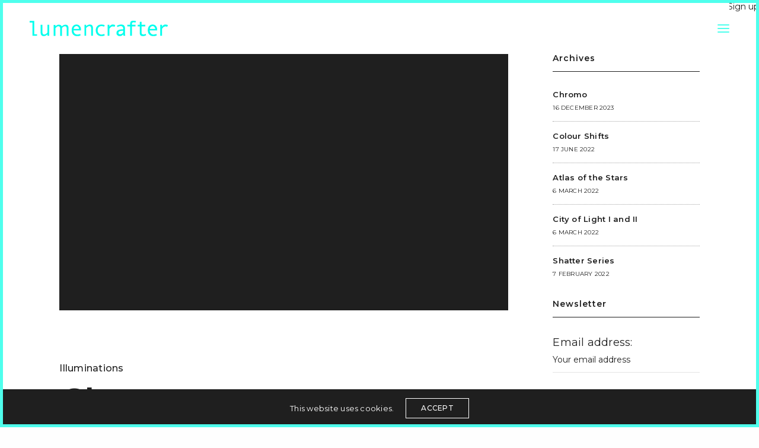

--- FILE ---
content_type: text/html; charset=UTF-8
request_url: https://www.lumencrafter.com/2023/12/16/chromo/
body_size: 21195
content:
<!doctype html>
<html lang="en-CA" class=" custom-scrollbar-off">
<head>
	<meta charset="UTF-8" />
	<meta name="viewport" content="width=device-width, initial-scale=1, maximum-scale=1, viewport-fit=cover">
	<link rel="profile" href="https://gmpg.org/xfn/11">
	<link rel="pingback" href="https://www.lumencrafter.com/xmlrpc.php">
	<meta name='robots' content='index, follow, max-image-preview:large, max-snippet:-1, max-video-preview:-1' />
	<style>img:is([sizes="auto" i], [sizes^="auto," i]) { contain-intrinsic-size: 3000px 1500px }</style>
	
	<!-- This site is optimized with the Yoast SEO plugin v24.9 - https://yoast.com/wordpress/plugins/seo/ -->
	<title>Chromo - Lumencrafter</title><link rel="preload" as="style" href="https://fonts.googleapis.com/css?family=Montserrat%3A100%2C200%2C300%2C400%2C500%2C600%2C700%2C800%2C900%2C100i%2C200i%2C300i%2C400i%2C500i%2C600i%2C700i%2C800i%2C900i&#038;subset=latin&#038;display=swap" /><link rel="stylesheet" href="https://fonts.googleapis.com/css?family=Montserrat%3A100%2C200%2C300%2C400%2C500%2C600%2C700%2C800%2C900%2C100i%2C200i%2C300i%2C400i%2C500i%2C600i%2C700i%2C800i%2C900i&#038;subset=latin&#038;display=swap" media="print" onload="this.media='all'" /><noscript><link rel="stylesheet" href="https://fonts.googleapis.com/css?family=Montserrat%3A100%2C200%2C300%2C400%2C500%2C600%2C700%2C800%2C900%2C100i%2C200i%2C300i%2C400i%2C500i%2C600i%2C700i%2C800i%2C900i&#038;subset=latin&#038;display=swap" /></noscript>
	<meta name="description" content="handmade original blue-purple architectural LED light sculpture" />
	<link rel="canonical" href="https://www.lumencrafter.com/2023/12/16/chromo/" />
	<meta property="og:locale" content="en_US" />
	<meta property="og:type" content="article" />
	<meta property="og:title" content="Chromo - Lumencrafter" />
	<meta property="og:description" content="handmade original blue-purple architectural LED light sculpture" />
	<meta property="og:url" content="https://www.lumencrafter.com/2023/12/16/chromo/" />
	<meta property="og:site_name" content="Lumencrafter" />
	<meta property="article:published_time" content="2023-12-16T11:20:46+00:00" />
	<meta property="article:modified_time" content="2023-12-18T17:34:18+00:00" />
	<meta property="og:image" content="https://www.lumencrafter.com/wp-content/uploads/90526ACC-1B8F-4E21-816E-61B65602B3D6_1_105_c-1024x683.jpeg" />
	<meta name="author" content="Cara Sullivan" />
	<meta name="twitter:card" content="summary_large_image" />
	<meta name="twitter:label1" content="Written by" />
	<meta name="twitter:data1" content="Cara Sullivan" />
	<meta name="twitter:label2" content="Est. reading time" />
	<meta name="twitter:data2" content="5 minutes" />
	<script type="application/ld+json" class="yoast-schema-graph">{"@context":"https://schema.org","@graph":[{"@type":"Article","@id":"https://www.lumencrafter.com/2023/12/16/chromo/#article","isPartOf":{"@id":"https://www.lumencrafter.com/2023/12/16/chromo/"},"author":{"name":"Cara Sullivan","@id":"https://www.lumencrafter.com/#/schema/person/e11f1ea187cb4058a0ffe620bcddc5f0"},"headline":"Chromo","datePublished":"2023-12-16T11:20:46+00:00","dateModified":"2023-12-18T17:34:18+00:00","mainEntityOfPage":{"@id":"https://www.lumencrafter.com/2023/12/16/chromo/"},"wordCount":362,"publisher":{"@id":"https://www.lumencrafter.com/#organization"},"image":{"@id":"https://www.lumencrafter.com/2023/12/16/chromo/#primaryimage"},"thumbnailUrl":"https://www.lumencrafter.com/wp-content/uploads/90526ACC-1B8F-4E21-816E-61B65602B3D6_1_105_c-1024x683.jpeg","keywords":["architectural","art","blue-purple","handmade","LEDs","Light Sculpture","original"],"articleSection":["Illuminations"],"inLanguage":"en-CA"},{"@type":"WebPage","@id":"https://www.lumencrafter.com/2023/12/16/chromo/","url":"https://www.lumencrafter.com/2023/12/16/chromo/","name":"Chromo - Lumencrafter","isPartOf":{"@id":"https://www.lumencrafter.com/#website"},"primaryImageOfPage":{"@id":"https://www.lumencrafter.com/2023/12/16/chromo/#primaryimage"},"image":{"@id":"https://www.lumencrafter.com/2023/12/16/chromo/#primaryimage"},"thumbnailUrl":"https://www.lumencrafter.com/wp-content/uploads/90526ACC-1B8F-4E21-816E-61B65602B3D6_1_105_c-1024x683.jpeg","datePublished":"2023-12-16T11:20:46+00:00","dateModified":"2023-12-18T17:34:18+00:00","description":"handmade original blue-purple architectural LED light sculpture","breadcrumb":{"@id":"https://www.lumencrafter.com/2023/12/16/chromo/#breadcrumb"},"inLanguage":"en-CA","potentialAction":[{"@type":"ReadAction","target":["https://www.lumencrafter.com/2023/12/16/chromo/"]}]},{"@type":"ImageObject","inLanguage":"en-CA","@id":"https://www.lumencrafter.com/2023/12/16/chromo/#primaryimage","url":"https://www.lumencrafter.com/wp-content/uploads/90526ACC-1B8F-4E21-816E-61B65602B3D6_1_105_c.jpeg","contentUrl":"https://www.lumencrafter.com/wp-content/uploads/90526ACC-1B8F-4E21-816E-61B65602B3D6_1_105_c.jpeg","width":1086,"height":724},{"@type":"BreadcrumbList","@id":"https://www.lumencrafter.com/2023/12/16/chromo/#breadcrumb","itemListElement":[{"@type":"ListItem","position":1,"name":"Home","item":"https://www.lumencrafter.com/"},{"@type":"ListItem","position":2,"name":"Illuminations","item":"https://www.lumencrafter.com/lumencrafter-illuminations-blog/"},{"@type":"ListItem","position":3,"name":"Chromo"}]},{"@type":"WebSite","@id":"https://www.lumencrafter.com/#website","url":"https://www.lumencrafter.com/","name":"Lumencrafter","description":"Reid Dennison, sculptor in light","publisher":{"@id":"https://www.lumencrafter.com/#organization"},"potentialAction":[{"@type":"SearchAction","target":{"@type":"EntryPoint","urlTemplate":"https://www.lumencrafter.com/?s={search_term_string}"},"query-input":{"@type":"PropertyValueSpecification","valueRequired":true,"valueName":"search_term_string"}}],"inLanguage":"en-CA"},{"@type":"Organization","@id":"https://www.lumencrafter.com/#organization","name":"Lumencrafter","url":"https://www.lumencrafter.com/","logo":{"@type":"ImageObject","inLanguage":"en-CA","@id":"https://www.lumencrafter.com/#/schema/logo/image/","url":"https://www.lumencrafter.com/wp-content/uploads/2020/09/lumencrafter_logo_2@0.3x.png","contentUrl":"https://www.lumencrafter.com/wp-content/uploads/2020/09/lumencrafter_logo_2@0.3x.png","width":252,"height":26,"caption":"Lumencrafter"},"image":{"@id":"https://www.lumencrafter.com/#/schema/logo/image/"}},{"@type":"Person","@id":"https://www.lumencrafter.com/#/schema/person/e11f1ea187cb4058a0ffe620bcddc5f0","name":"Cara Sullivan","image":{"@type":"ImageObject","inLanguage":"en-CA","@id":"https://www.lumencrafter.com/#/schema/person/image/","url":"https://secure.gravatar.com/avatar/645ab7a19bdfbf12fed18e8c15ed904a45e4d63f0b70b9ec5d2153ba60ea6186?s=96&d=blank&r=g","contentUrl":"https://secure.gravatar.com/avatar/645ab7a19bdfbf12fed18e8c15ed904a45e4d63f0b70b9ec5d2153ba60ea6186?s=96&d=blank&r=g","caption":"Cara Sullivan"},"url":"https://www.lumencrafter.com/author/cara/"}]}</script>
	<!-- / Yoast SEO plugin. -->


<link rel='dns-prefetch' href='//use.typekit.net' />
<link rel='dns-prefetch' href='//fonts.googleapis.com' />
<link href='https://fonts.gstatic.com' crossorigin rel='preconnect' />
<link rel="alternate" type="application/rss+xml" title="Lumencrafter &raquo; Feed" href="https://www.lumencrafter.com/feed/" />
<link rel="alternate" type="application/rss+xml" title="Lumencrafter &raquo; Comments Feed" href="https://www.lumencrafter.com/comments/feed/" />
<link rel="preconnect" href="//fonts.gstatic.com/" crossorigin><style id='wp-emoji-styles-inline-css' type='text/css'>

	img.wp-smiley, img.emoji {
		display: inline !important;
		border: none !important;
		box-shadow: none !important;
		height: 1em !important;
		width: 1em !important;
		margin: 0 0.07em !important;
		vertical-align: -0.1em !important;
		background: none !important;
		padding: 0 !important;
	}
</style>
<link rel='stylesheet' id='wp-block-library-css' href='https://www.lumencrafter.com/wp-includes/css/dist/block-library/style.min.css?ver=d60d16fb0436d0886cb79e519870f06f' media='all' />
<style id='classic-theme-styles-inline-css' type='text/css'>
/*! This file is auto-generated */
.wp-block-button__link{color:#fff;background-color:#32373c;border-radius:9999px;box-shadow:none;text-decoration:none;padding:calc(.667em + 2px) calc(1.333em + 2px);font-size:1.125em}.wp-block-file__button{background:#32373c;color:#fff;text-decoration:none}
</style>
<link rel='stylesheet' id='wpzoom-social-icons-block-style-css' href='https://www.lumencrafter.com/wp-content/plugins/social-icons-widget-by-wpzoom/block/dist/style-wpzoom-social-icons.css?ver=4.5.1' media='all' />
<style id='global-styles-inline-css' type='text/css'>
:root{--wp--preset--aspect-ratio--square: 1;--wp--preset--aspect-ratio--4-3: 4/3;--wp--preset--aspect-ratio--3-4: 3/4;--wp--preset--aspect-ratio--3-2: 3/2;--wp--preset--aspect-ratio--2-3: 2/3;--wp--preset--aspect-ratio--16-9: 16/9;--wp--preset--aspect-ratio--9-16: 9/16;--wp--preset--color--black: #000000;--wp--preset--color--cyan-bluish-gray: #abb8c3;--wp--preset--color--white: #ffffff;--wp--preset--color--pale-pink: #f78da7;--wp--preset--color--vivid-red: #cf2e2e;--wp--preset--color--luminous-vivid-orange: #ff6900;--wp--preset--color--luminous-vivid-amber: #fcb900;--wp--preset--color--light-green-cyan: #7bdcb5;--wp--preset--color--vivid-green-cyan: #00d084;--wp--preset--color--pale-cyan-blue: #8ed1fc;--wp--preset--color--vivid-cyan-blue: #0693e3;--wp--preset--color--vivid-purple: #9b51e0;--wp--preset--color--thb-accent: #4fffed;--wp--preset--gradient--vivid-cyan-blue-to-vivid-purple: linear-gradient(135deg,rgba(6,147,227,1) 0%,rgb(155,81,224) 100%);--wp--preset--gradient--light-green-cyan-to-vivid-green-cyan: linear-gradient(135deg,rgb(122,220,180) 0%,rgb(0,208,130) 100%);--wp--preset--gradient--luminous-vivid-amber-to-luminous-vivid-orange: linear-gradient(135deg,rgba(252,185,0,1) 0%,rgba(255,105,0,1) 100%);--wp--preset--gradient--luminous-vivid-orange-to-vivid-red: linear-gradient(135deg,rgba(255,105,0,1) 0%,rgb(207,46,46) 100%);--wp--preset--gradient--very-light-gray-to-cyan-bluish-gray: linear-gradient(135deg,rgb(238,238,238) 0%,rgb(169,184,195) 100%);--wp--preset--gradient--cool-to-warm-spectrum: linear-gradient(135deg,rgb(74,234,220) 0%,rgb(151,120,209) 20%,rgb(207,42,186) 40%,rgb(238,44,130) 60%,rgb(251,105,98) 80%,rgb(254,248,76) 100%);--wp--preset--gradient--blush-light-purple: linear-gradient(135deg,rgb(255,206,236) 0%,rgb(152,150,240) 100%);--wp--preset--gradient--blush-bordeaux: linear-gradient(135deg,rgb(254,205,165) 0%,rgb(254,45,45) 50%,rgb(107,0,62) 100%);--wp--preset--gradient--luminous-dusk: linear-gradient(135deg,rgb(255,203,112) 0%,rgb(199,81,192) 50%,rgb(65,88,208) 100%);--wp--preset--gradient--pale-ocean: linear-gradient(135deg,rgb(255,245,203) 0%,rgb(182,227,212) 50%,rgb(51,167,181) 100%);--wp--preset--gradient--electric-grass: linear-gradient(135deg,rgb(202,248,128) 0%,rgb(113,206,126) 100%);--wp--preset--gradient--midnight: linear-gradient(135deg,rgb(2,3,129) 0%,rgb(40,116,252) 100%);--wp--preset--font-size--small: 13px;--wp--preset--font-size--medium: 20px;--wp--preset--font-size--large: 36px;--wp--preset--font-size--x-large: 42px;--wp--preset--spacing--20: 0.44rem;--wp--preset--spacing--30: 0.67rem;--wp--preset--spacing--40: 1rem;--wp--preset--spacing--50: 1.5rem;--wp--preset--spacing--60: 2.25rem;--wp--preset--spacing--70: 3.38rem;--wp--preset--spacing--80: 5.06rem;--wp--preset--shadow--natural: 6px 6px 9px rgba(0, 0, 0, 0.2);--wp--preset--shadow--deep: 12px 12px 50px rgba(0, 0, 0, 0.4);--wp--preset--shadow--sharp: 6px 6px 0px rgba(0, 0, 0, 0.2);--wp--preset--shadow--outlined: 6px 6px 0px -3px rgba(255, 255, 255, 1), 6px 6px rgba(0, 0, 0, 1);--wp--preset--shadow--crisp: 6px 6px 0px rgba(0, 0, 0, 1);}:where(.is-layout-flex){gap: 0.5em;}:where(.is-layout-grid){gap: 0.5em;}body .is-layout-flex{display: flex;}.is-layout-flex{flex-wrap: wrap;align-items: center;}.is-layout-flex > :is(*, div){margin: 0;}body .is-layout-grid{display: grid;}.is-layout-grid > :is(*, div){margin: 0;}:where(.wp-block-columns.is-layout-flex){gap: 2em;}:where(.wp-block-columns.is-layout-grid){gap: 2em;}:where(.wp-block-post-template.is-layout-flex){gap: 1.25em;}:where(.wp-block-post-template.is-layout-grid){gap: 1.25em;}.has-black-color{color: var(--wp--preset--color--black) !important;}.has-cyan-bluish-gray-color{color: var(--wp--preset--color--cyan-bluish-gray) !important;}.has-white-color{color: var(--wp--preset--color--white) !important;}.has-pale-pink-color{color: var(--wp--preset--color--pale-pink) !important;}.has-vivid-red-color{color: var(--wp--preset--color--vivid-red) !important;}.has-luminous-vivid-orange-color{color: var(--wp--preset--color--luminous-vivid-orange) !important;}.has-luminous-vivid-amber-color{color: var(--wp--preset--color--luminous-vivid-amber) !important;}.has-light-green-cyan-color{color: var(--wp--preset--color--light-green-cyan) !important;}.has-vivid-green-cyan-color{color: var(--wp--preset--color--vivid-green-cyan) !important;}.has-pale-cyan-blue-color{color: var(--wp--preset--color--pale-cyan-blue) !important;}.has-vivid-cyan-blue-color{color: var(--wp--preset--color--vivid-cyan-blue) !important;}.has-vivid-purple-color{color: var(--wp--preset--color--vivid-purple) !important;}.has-black-background-color{background-color: var(--wp--preset--color--black) !important;}.has-cyan-bluish-gray-background-color{background-color: var(--wp--preset--color--cyan-bluish-gray) !important;}.has-white-background-color{background-color: var(--wp--preset--color--white) !important;}.has-pale-pink-background-color{background-color: var(--wp--preset--color--pale-pink) !important;}.has-vivid-red-background-color{background-color: var(--wp--preset--color--vivid-red) !important;}.has-luminous-vivid-orange-background-color{background-color: var(--wp--preset--color--luminous-vivid-orange) !important;}.has-luminous-vivid-amber-background-color{background-color: var(--wp--preset--color--luminous-vivid-amber) !important;}.has-light-green-cyan-background-color{background-color: var(--wp--preset--color--light-green-cyan) !important;}.has-vivid-green-cyan-background-color{background-color: var(--wp--preset--color--vivid-green-cyan) !important;}.has-pale-cyan-blue-background-color{background-color: var(--wp--preset--color--pale-cyan-blue) !important;}.has-vivid-cyan-blue-background-color{background-color: var(--wp--preset--color--vivid-cyan-blue) !important;}.has-vivid-purple-background-color{background-color: var(--wp--preset--color--vivid-purple) !important;}.has-black-border-color{border-color: var(--wp--preset--color--black) !important;}.has-cyan-bluish-gray-border-color{border-color: var(--wp--preset--color--cyan-bluish-gray) !important;}.has-white-border-color{border-color: var(--wp--preset--color--white) !important;}.has-pale-pink-border-color{border-color: var(--wp--preset--color--pale-pink) !important;}.has-vivid-red-border-color{border-color: var(--wp--preset--color--vivid-red) !important;}.has-luminous-vivid-orange-border-color{border-color: var(--wp--preset--color--luminous-vivid-orange) !important;}.has-luminous-vivid-amber-border-color{border-color: var(--wp--preset--color--luminous-vivid-amber) !important;}.has-light-green-cyan-border-color{border-color: var(--wp--preset--color--light-green-cyan) !important;}.has-vivid-green-cyan-border-color{border-color: var(--wp--preset--color--vivid-green-cyan) !important;}.has-pale-cyan-blue-border-color{border-color: var(--wp--preset--color--pale-cyan-blue) !important;}.has-vivid-cyan-blue-border-color{border-color: var(--wp--preset--color--vivid-cyan-blue) !important;}.has-vivid-purple-border-color{border-color: var(--wp--preset--color--vivid-purple) !important;}.has-vivid-cyan-blue-to-vivid-purple-gradient-background{background: var(--wp--preset--gradient--vivid-cyan-blue-to-vivid-purple) !important;}.has-light-green-cyan-to-vivid-green-cyan-gradient-background{background: var(--wp--preset--gradient--light-green-cyan-to-vivid-green-cyan) !important;}.has-luminous-vivid-amber-to-luminous-vivid-orange-gradient-background{background: var(--wp--preset--gradient--luminous-vivid-amber-to-luminous-vivid-orange) !important;}.has-luminous-vivid-orange-to-vivid-red-gradient-background{background: var(--wp--preset--gradient--luminous-vivid-orange-to-vivid-red) !important;}.has-very-light-gray-to-cyan-bluish-gray-gradient-background{background: var(--wp--preset--gradient--very-light-gray-to-cyan-bluish-gray) !important;}.has-cool-to-warm-spectrum-gradient-background{background: var(--wp--preset--gradient--cool-to-warm-spectrum) !important;}.has-blush-light-purple-gradient-background{background: var(--wp--preset--gradient--blush-light-purple) !important;}.has-blush-bordeaux-gradient-background{background: var(--wp--preset--gradient--blush-bordeaux) !important;}.has-luminous-dusk-gradient-background{background: var(--wp--preset--gradient--luminous-dusk) !important;}.has-pale-ocean-gradient-background{background: var(--wp--preset--gradient--pale-ocean) !important;}.has-electric-grass-gradient-background{background: var(--wp--preset--gradient--electric-grass) !important;}.has-midnight-gradient-background{background: var(--wp--preset--gradient--midnight) !important;}.has-small-font-size{font-size: var(--wp--preset--font-size--small) !important;}.has-medium-font-size{font-size: var(--wp--preset--font-size--medium) !important;}.has-large-font-size{font-size: var(--wp--preset--font-size--large) !important;}.has-x-large-font-size{font-size: var(--wp--preset--font-size--x-large) !important;}
:where(.wp-block-post-template.is-layout-flex){gap: 1.25em;}:where(.wp-block-post-template.is-layout-grid){gap: 1.25em;}
:where(.wp-block-columns.is-layout-flex){gap: 2em;}:where(.wp-block-columns.is-layout-grid){gap: 2em;}
:root :where(.wp-block-pullquote){font-size: 1.5em;line-height: 1.6;}
</style>
<link rel='stylesheet' id='responsive-lightbox-swipebox-css' href='https://www.lumencrafter.com/wp-content/plugins/responsive-lightbox/assets/swipebox/swipebox.min.css?ver=1.5.2' media='all' />
<style id='woocommerce-inline-inline-css' type='text/css'>
.woocommerce form .form-row .required { visibility: visible; }
</style>
<link rel='stylesheet' id='ywctm-frontend-css' href='https://www.lumencrafter.com/wp-content/plugins/yith-woocommerce-catalog-mode/assets/css/frontend.min.css?ver=2.45.0' media='all' />
<style id='ywctm-frontend-inline-css' type='text/css'>
form.cart button.single_add_to_cart_button, .ppc-button-wrapper, .wc-ppcp-paylater-msg__container, form.cart .quantity, table.variations, form.variations_form, .single_variation_wrap .variations_button, .widget.woocommerce.widget_shopping_cart{display: none !important}
</style>
<link rel='stylesheet' id='brands-styles-css' href='https://www.lumencrafter.com/wp-content/plugins/woocommerce/assets/css/brands.css?ver=9.8.2' media='all' />
<link rel='stylesheet' id='thb-fa-css' href='https://www.lumencrafter.com/wp-content/themes/werkstatt/assets/css/font-awesome.min.css?ver=4.7.4' media='all' />
<link rel='stylesheet' id='thb-app-css' href='https://www.lumencrafter.com/wp-content/themes/werkstatt/assets/css/app.css?ver=4.7.4' media='all' />
<style id='thb-app-inline-css' type='text/css'>
h1,h2,h3,h4,h5,h6,.post.style9 .post-meta,.primary-font {font-family:Montserrat, 'BlinkMacSystemFont', -apple-system, 'Roboto', 'Lucida Sans';}h1,.h1 {}h2 {}h3 {}h4 {}h5 {}h6 {}p {color:#000000;}.columns.thb-light-column p {color:#fff;}em {}label {}label {}.thb-mobile-menu a {}.thb-mobile-menu .sub-menu li a {}.thb-full-menu li a,.header.style3 .thb-full-menu>li>a {}.thb-full-menu .sub-menu li a,.header.style3 .thb-full-menu .sub-menu li a {}.thb-full-menu>li>a.social,.header.style3 .thb-full-menu.socials li a.social {}#footer .widget {}#subfooter {}.subfooter .socials a {}body {font-family:Montserrat, 'BlinkMacSystemFont', -apple-system, 'Roboto', 'Lucida Sans';}input[type="submit"],.button,.btn,.btn-text,.btn[class*="thb-"]{}#mobile-menu,.header {}.products .product .thb_title_holder h2 {}.product-detail .product-information h1.product_title {}.product-detail .product-information .woocommerce-product-details__short-description,.product-detail .product-information .woocommerce-product-details__short-description p {}.header .logolink .logoimg {max-height:30px;}.header .logolink .logoimg[src$=".svg"] {height:30px;}@media screen and (max-width:40.0625em) {.header .logolink .logoimg {max-height:15;}.header .logolink .logoimg[src$=".svg"] {height:15;}}@media only screen and (min-width:64.063em) {#mobile-menu.style1 {width:50%;}}.header:before,.header.style3 {background-color:#000000 !important;background-image:none !important;}.page-id-3153 #wrapper div[role="main"] {}.footer {background-color:#000000 !important;background-image:none !important;}.subfooter {background-color:#4fffed !important;background-image:none !important;}#mobile-menu {background-color:#000000 !important;background-image:none !important;}.thb_call_to_action {background-color:#4fffed !important;background-image:none !important;}.page-404 {background-color:#000000 !important;background-image:none !important;}.thb-borders {border-color:#4fffed;}@media only screen and (min-width:40.063em) {.thb-borders {border-width:5px;}.thb-borders-on .header {margin-top:5px;}.thb-borders-on .blog-container {top:5px;}.thb-borders-on .subfooter {margin-bottom:5px;}.thb-borders-on .demo-switcher {right:5px;}#mobile-menu .custom_scroll {padding-top:5px;padding-bottom:5px;}}@media only screen and (min-width:40.063em) {#mobile-menu .thb-close {top:calc(30px + 5px);right:calc(30px + 5px);}}a:hover, ol li:before, ol li ol li:before, .thb-full-menu li.menu-item-has-children.sfHover > a, .mm-link-animation-bg-fill .thb-mobile-menu a:hover, .mm-link-animation-bg-fill .thb-mobile-menu li.current_page_item:not(.has-hash), .post .post-title a:hover, .authorpage .author-content .square-icon:hover, ol.commentlist .comment .reply a, input[type="submit"].thb-border-style.accent,.button.thb-border-style.accent,.btn.thb-border-style.accent, input[type="submit"].thb-text-style.accent,.button.thb-text-style.accent,.btn.thb-text-style.accent, .more-link, .pagination .page-numbers.current, .pagination .page-numbers:not(.dots):hover, .thb-portfolio .type-portfolio.style2:hover h2, .thb-list-portfolio:not(.thb-bg-grid-full) .thb-content-side .type-portfolio.active h1, .thb-list-portfolio:not(.thb-bg-grid-full) .thb-content-side .type-portfolio.active h2, .thb-list-portfolio:not(.thb-bg-grid-full) .thb-content-side .type-portfolio.active h3, .thb-list-portfolio:not(.thb-bg-grid-full) .thb-content-side .type-portfolio.active .thb-categories, .thb-list-portfolio:not(.thb-bg-grid-full) .thb-content-side.light-title .type-portfolio.active h1, .thb-list-portfolio:not(.thb-bg-grid-full) .thb-content-side.light-title .type-portfolio.active h2, .thb-list-portfolio:not(.thb-bg-grid-full) .thb-content-side.light-title .type-portfolio.active h3, .thb-list-portfolio:not(.thb-bg-grid-full) .thb-content-side.light-title .type-portfolio.active .thb-categories, .thb-autotype .thb-autotype-entry, .post_nav_link:hover span, .thb-breadcrumb-holder a:hover, .thb-counter, .thb-counter h6, .thb-portfolio-filter.style2 ul li a.active, .thb-portfolio-filter.style2 ul li a:hover, .thb-portfolio-filter.style3 ul li a.active, .thb-portfolio-filter.style3 ul li a:hover, .white-header .thb-full-menu>li.current-menu-item:not(.has-hash)>a, .light-title .header:not(.hover):not(:hover) .thb-full-menu>li.current-menu-item:not(.has-hash)>a, .disable_header_fill-on.light-title .header .thb-full-menu>li.current-menu-item:not(.has-hash)>a, .thb-full-menu li.current-menu-item:not(.has-hash)>a, #wrapper ol li:before, #wrapper ol li ol li:before, header.style3.dark .thb-full-menu>li.current-menu-item:not(.has-hash)>a, .btn.thb-fill-style.accent,.white-header .thb-full-menu>li.current-menu-item:not(.has-hash)>a, .header.style3.dark .thb-full-menu>li.current-menu-item:not(.has-hash)>a, .light-title:not(.midnight_on) .header:not(.hover):not(:hover):not(.style3) .thb-full-menu>li.current-menu-item:not(.has-hash)>a, .disable_header_fill-on.light-title:not(.midnight_on) .header:not(.style3) .thb-full-menu>li.current-menu-item:not(.has-hash)>a, .midnightHeader.light-title .thb-full-menu>li.current-menu-item:not(.has-hash)>a,.has-thb-accent-color,.wp-block-button .wp-block-button__link.has-thb-accent-color,input[type="submit"].thb-border-line-style.accent, .button.thb-border-line-style.accent, .btn.thb-border-line-style.accent {color:#4fffed;}.post.style5 .blog-content:after, .post.style6 .post-gallery, .post.style7 .blog-content:after, input[type="submit"]:hover, .button:not(.thb-text-style):not(.thb-border-style):not(.thb-fill-style):not(.thb-solid-border):hover, .btn:not(.thb-text-style):not(.thb-border-style):not(.thb-fill-style):not(.thb-solid-border):not(.thb-border-line-style):hover, .button.wc-forward, .place-order .button, input[type="submit"].accent,.button.accent:not(.thb-text-style):not(.thb-border-style):not(.thb-fill-style),.btn.accent:not(.thb-text-style):not(.thb-border-style):not(.thb-fill-style):not(.thb-solid-border):not(.thb-border-line-style), input[type="submit"].thb-3d-style.accent span,.button.thb-3d-style.accent span,.btn.thb-3d-style.accent span, input[type="submit"].thb-border-style.accent:hover,.button.thb-border-style.accent:hover,.btn.thb-border-style.accent:hover, input[type="submit"].thb-fill-style.accent:before,.button.thb-fill-style.accent:before,.btn.thb-fill-style.accent:before, input[type="submit"].thb-text-style.accent:before, input[type="submit"].thb-text-style.accent:after,input[type="submit"].thb-text-style.accent span:before,input[type="submit"].thb-text-style.accent span:after,.button.thb-text-style.accent:before,.button.thb-text-style.accent:after,.button.thb-text-style.accent span:before,.button.thb-text-style.accent span:after,.btn.thb-text-style.accent:before,.btn.thb-text-style.accent:after,.btn.thb-text-style.accent span:before,.btn.thb-text-style.accent span:after, .pagination .page-numbers.prev:before, .pagination .page-numbers.next:after, .thb_row_pagination li:hover, .thb_row_pagination li.active, .thb_row_pagination li:hover span, .thb_row_pagination li.active span, .swiper-container .swiper-nav.arrow-style1:hover span, .slick-nav:hover span, .slick-dots li.slick-active, .thb-iconbox.type2:hover, .thb_call_to_action, #music_toggle:hover, #music_toggle.on, .woocommerce-MyAccount-navigation ul li:hover a, .woocommerce-MyAccount-navigation ul li.is-active a, .btn.thb-solid-border.accent:hover, .thb-image-slider.thb-image-slider-style4 figcaption, .swiper-nav.style1:hover span, .thb-portfolio-filter.style3 ul li a.active:before, .thb-portfolio-filter.style3 ul li a:hover:before, .thb-client-row.thb-opacity.with-accent .thb-client:hover, .swiper-container .light-pagination+.swiper-nav+.swiper-nav.arrow-style1:hover span, .btn-text.style3 .circle-btn, .thb-page-header .thb-blog-categories li a:after,.has-thb-accent-background-color,.wp-block-button .wp-block-button__link.has-thb-accent-background-color,input[type="submit"].thb-border-line-style.accent:after, .button.thb-border-line-style.accent:after, .btn.thb-border-line-style.accent:after {background-color:#4fffed;}.btn.thb-fill-style.accent:after {background-color:#47e6d5;}.post.style11:hover {background-color:rgba(79,255,237, 0.2);}.thb-team-row .thb-team-member .team-information {background-color:rgba(79,255,237, 0.9);}ol li:before, ol li ol li:before, input[type="text"]:focus, input[type="password"]:focus,input[type="date"]:focus,input[type="datetime"]:focus,input[type="email"]:focus,input[type="number"]:focus,input[type="search"]:focus,input[type="tel"]:focus,input[type="time"]:focus,input[type="url"]:focus,textarea:focus, input[type="submit"].thb-border-style.accent,.button.thb-border-style.accent,.btn.thb-border-style.accent, input[type="submit"].thb-fill-style.accent,.button.thb-fill-style.accent, input[type="submit"].thb-text-style.accent span,.button.thb-text-style.accent span,.btn.thb-text-style.accent span, .thb-portfolio .type-portfolio.thb-border-hover .portfolio-link:before, .swiper-container .swiper-nav.arrow-style1:hover span, .slick-nav:hover span, .thb-team-row .thb-team-member.thb-add-new > a:hover, .thb-iconbox.type2:hover, .woocommerce-MyAccount-navigation ul li:hover a, .woocommerce-MyAccount-navigation ul li.is-active a, .btn.thb-solid-border.accent:hover, .swiper-nav.style1:hover span, .light-arrow .slick-nav:hover span, .post.style1.style8:hover, .thb-portfolio .type-portfolio.style6 .portfolio-holder:after, #wrapper ol li:before, #wrapper ol li ol li:before, .btn.thb-fill-style.accent, input[type="submit"].thb-border-line-style.accent, .button.thb-border-line-style.accent, .btn.thb-border-line-style.accent {border-color:#4fffed;}.thb-image-slider.thb-image-slider-style4 figcaption:after {border-top-color:#4fffed;}.thb-iconbox.type3:after {box-shadow:inset 0 -75px 60px -35px #4fffed;}.woocommerce-MyAccount-navigation ul li:hover+li a, .woocommerce-MyAccount-navigation ul li.is-active+li a {border-top-color:#4fffed;}.thb-preloader .thb-preloader-icon-hexagon .preloader-path,.thb-preloader .thb-preloader-icon-circle .path,.thb-team-row .thb-team-member.thb-add-new > a:hover svg path,.thb-iconbox.type3 svg path, .thb-iconbox.type3 svg circle, .thb-iconbox.type3 svg rect, .thb-iconbox.type3 svg ellipse,.thb-counter figure svg path, .thb-counter figure svg circle, .thb-counter figure svg rect, .thb-counter figure svg ellipse {stroke:#4fffed;}.thb-list-portfolio:not(.thb-bg-grid-full) .thb-content-side .type-portfolio.active .next svg, .thb-list-portfolio:not(.thb-bg-grid-full) .thb-content-side.light-title .type-portfolio.active .next svg, .btn-text.style4 .arrow svg:first-child {fill:#4fffed;}.thb-show-all .items ul li:hover figure {box-shadow:0 0 0 3px #4fffed inset;}.mobile-toggle span {background:#4fffed;}.mobile-toggle strong {color:#4fffed;}body {color:#ffffff;}.footer.dark h6,.footer h6 {color:#ffffff;}.footer.dark .widget,.footer .widget {color:#ffffff;}.footer.dark .widget p,.footer .widget p{color:inherit;}.thb-preloader .thb-preloader-icon-hexagon .preloader-path,.thb-preloader .thb-preloader-icon-circle .path {color:#4fffed;}.thb-mobile-menu .nav-link-mask .nav-link-mask-text,#mobile-menu.light .thb-mobile-menu .nav-link-mask-text {color:#4fffed;}.post-content p a { color:#4fffed !important; }.post-content p a:hover { color:#4fffed !important; }.wpb_text_column p a { color:#4fffed !important; }.wpb_text_column p a:hover { color:#4fffed !important; }.wpb_text_column ul a { color:#4fffed !important; }.wpb_text_column ul a:hover { color:#4fffed !important; }.wpb_text_column ol a { color:#4fffed !important; }.wpb_text_column ol a:hover { color:#4fffed !important; }.widget p a { color:#4fffed !important; }.widget p a:hover { color:#4fffed !important; }.thb-full-menu>li> a { color:#ffffff !important; }.thb-full-menu>li> a:hover { color:#4fffed !important; }.header.style3 .thb-full-menu>li> a { color:#ffffff !important; }.header.style3 .thb-full-menu>li> a:hover { color:#4fffed !important; }.thb-full-menu .sub-menu li a { color:#ffffff !important; }.thb-full-menu .sub-menu li a:hover { color:#4fffed !important; }.thb-dropdown-color-light .thb-full-menu .sub-menu li a { color:#ffffff !important; }.thb-dropdown-color-light .thb-full-menu .sub-menu li a:hover { color:#4fffed !important; }.header.style3 .thb-full-menu .sub-menu li a { color:#ffffff !important; }.header.style3 .thb-full-menu .sub-menu li a:hover { color:#4fffed !important; }.header.style3.thb-dropdown-color-light .thb-full-menu .sub-menu li a { color:#ffffff !important; }.header.style3.thb-dropdown-color-light .thb-full-menu .sub-menu li a:hover { color:#4fffed !important; }#mobile-menu.dark .thb-mobile-menu a { color:#ffffff !important; }#mobile-menu.dark .thb-mobile-menu a:hover { color:#4fffed !important; }#mobile-menu.light .thb-mobile-menu a { color:#ffffff !important; }#mobile-menu.light .thb-mobile-menu a:hover { color:#4fffed !important; }.mm-link-animation-bg-fill #mobile-menu.light .thb-mobile-menu a { color:#ffffff !important; }.mm-link-animation-bg-fill #mobile-menu.light .thb-mobile-menu a:hover { color:#4fffed !important; }.mm-link-animation-bg-fill #mobile-menu.dark .thb-mobile-menu a { color:#ffffff !important; }.mm-link-animation-bg-fill #mobile-menu.dark .thb-mobile-menu a:hover { color:#4fffed !important; }#mobile-menu.dark .thb-secondary-menu a { color:#ffffff !important; }#mobile-menu.dark .thb-secondary-menu a:hover { color:#4fffed !important; }#mobile-menu.light .thb-secondary-menu a { color:#ffffff !important; }#mobile-menu.light .thb-secondary-menu a:hover { color:#4fffed !important; }.footer .widget a { color:#ffffff !important; }.footer .widget a:hover { color:#4fffed !important; }.footer.dark .widget a { color:#ffffff !important; }.footer.dark .widget a:hover { color:#4fffed !important; }.page .subfooter .socials a { color:#ffffff !important; }.page .subfooter .socials a:hover { color:#4fffed !important; }.page .subfooter.dark .socials a { color:#ffffff !important; }.page .subfooter.dark .socials a:hover { color:#4fffed !important; }.quick_cart {position:relative;top:-2px;display:inline-flex;color:#4fffed;vertical-align:middle;}
</style>
<link rel='stylesheet' id='thb-style-css' href='https://www.lumencrafter.com/wp-content/themes/werkstatt-child/style.css?ver=4.7.4' media='all' />

<link rel='stylesheet' id='wpzoom-social-icons-socicon-css' href='https://www.lumencrafter.com/wp-content/plugins/social-icons-widget-by-wpzoom/assets/css/wpzoom-socicon.css?ver=1745407334' media='all' />
<link rel='stylesheet' id='wpzoom-social-icons-genericons-css' href='https://www.lumencrafter.com/wp-content/plugins/social-icons-widget-by-wpzoom/assets/css/genericons.css?ver=1745407334' media='all' />
<link rel='stylesheet' id='wpzoom-social-icons-academicons-css' href='https://www.lumencrafter.com/wp-content/plugins/social-icons-widget-by-wpzoom/assets/css/academicons.min.css?ver=1745407334' media='all' />
<link rel='stylesheet' id='wpzoom-social-icons-font-awesome-3-css' href='https://www.lumencrafter.com/wp-content/plugins/social-icons-widget-by-wpzoom/assets/css/font-awesome-3.min.css?ver=1745407334' media='all' />
<link rel='stylesheet' id='dashicons-css' href='https://www.lumencrafter.com/wp-includes/css/dashicons.min.css?ver=d60d16fb0436d0886cb79e519870f06f' media='all' />
<style id='dashicons-inline-css' type='text/css'>
[data-font="Dashicons"]:before {font-family: 'Dashicons' !important;content: attr(data-icon) !important;speak: none !important;font-weight: normal !important;font-variant: normal !important;text-transform: none !important;line-height: 1 !important;font-style: normal !important;-webkit-font-smoothing: antialiased !important;-moz-osx-font-smoothing: grayscale !important;}
</style>
<link rel='stylesheet' id='wpzoom-social-icons-styles-css' href='https://www.lumencrafter.com/wp-content/plugins/social-icons-widget-by-wpzoom/assets/css/wpzoom-social-icons-styles.css?ver=1745407334' media='all' />
<link rel='preload' as='font'  id='wpzoom-social-icons-font-academicons-woff2-css' href='https://www.lumencrafter.com/wp-content/plugins/social-icons-widget-by-wpzoom/assets/font/academicons.woff2?v=1.9.2' type='font/woff2' crossorigin />
<link rel='preload' as='font'  id='wpzoom-social-icons-font-fontawesome-3-woff2-css' href='https://www.lumencrafter.com/wp-content/plugins/social-icons-widget-by-wpzoom/assets/font/fontawesome-webfont.woff2?v=4.7.0' type='font/woff2' crossorigin />
<link rel='preload' as='font'  id='wpzoom-social-icons-font-genericons-woff-css' href='https://www.lumencrafter.com/wp-content/plugins/social-icons-widget-by-wpzoom/assets/font/Genericons.woff' type='font/woff' crossorigin />
<link rel='preload' as='font'  id='wpzoom-social-icons-font-socicon-woff2-css' href='https://www.lumencrafter.com/wp-content/plugins/social-icons-widget-by-wpzoom/assets/font/socicon.woff2?v=4.5.1' type='font/woff2' crossorigin />
<script type="text/javascript" src="https://www.lumencrafter.com/wp-includes/js/jquery/jquery.min.js?ver=3.7.1" id="jquery-core-js"></script>
<script type="text/javascript" src="https://www.lumencrafter.com/wp-includes/js/jquery/jquery-migrate.min.js?ver=3.4.1" id="jquery-migrate-js"></script>
<script type="text/javascript" src="https://www.lumencrafter.com/wp-content/plugins/responsive-lightbox/assets/swipebox/jquery.swipebox.min.js?ver=1.5.2" id="responsive-lightbox-swipebox-js"></script>
<script type="text/javascript" src="https://www.lumencrafter.com/wp-includes/js/underscore.min.js?ver=1.13.7" id="underscore-js"></script>
<script type="text/javascript" src="https://www.lumencrafter.com/wp-content/plugins/responsive-lightbox/assets/infinitescroll/infinite-scroll.pkgd.min.js?ver=4.0.1" id="responsive-lightbox-infinite-scroll-js"></script>
<script type="text/javascript" id="responsive-lightbox-js-before">
/* <![CDATA[ */
var rlArgs = {"script":"swipebox","selector":"lightbox","customEvents":"","activeGalleries":true,"animation":true,"hideCloseButtonOnMobile":false,"removeBarsOnMobile":false,"hideBars":true,"hideBarsDelay":5000,"videoMaxWidth":1080,"useSVG":true,"loopAtEnd":false,"woocommerce_gallery":false,"ajaxurl":"https:\/\/www.lumencrafter.com\/wp-admin\/admin-ajax.php","nonce":"64dfef9b15","preview":false,"postId":3153,"scriptExtension":false};
/* ]]> */
</script>
<script type="text/javascript" src="https://www.lumencrafter.com/wp-content/plugins/responsive-lightbox/js/front.js?ver=2.5.3" id="responsive-lightbox-js"></script>
<script type="text/javascript" src="https://www.lumencrafter.com/wp-content/plugins/woocommerce/assets/js/jquery-blockui/jquery.blockUI.min.js?ver=2.7.0-wc.9.8.2" id="jquery-blockui-js" defer="defer" data-wp-strategy="defer"></script>
<script type="text/javascript" id="wc-add-to-cart-js-extra">
/* <![CDATA[ */
var wc_add_to_cart_params = {"ajax_url":"\/wp-admin\/admin-ajax.php","wc_ajax_url":"\/?wc-ajax=%%endpoint%%","i18n_view_cart":"View cart","cart_url":"https:\/\/www.lumencrafter.com\/cart\/","is_cart":"","cart_redirect_after_add":"yes"};
/* ]]> */
</script>
<script type="text/javascript" src="https://www.lumencrafter.com/wp-content/plugins/woocommerce/assets/js/frontend/add-to-cart.min.js?ver=9.8.2" id="wc-add-to-cart-js" defer="defer" data-wp-strategy="defer"></script>
<script type="text/javascript" src="https://www.lumencrafter.com/wp-content/plugins/woocommerce/assets/js/js-cookie/js.cookie.min.js?ver=2.1.4-wc.9.8.2" id="js-cookie-js" defer="defer" data-wp-strategy="defer"></script>
<script type="text/javascript" id="woocommerce-js-extra">
/* <![CDATA[ */
var woocommerce_params = {"ajax_url":"\/wp-admin\/admin-ajax.php","wc_ajax_url":"\/?wc-ajax=%%endpoint%%","i18n_password_show":"Show password","i18n_password_hide":"Hide password"};
/* ]]> */
</script>
<script type="text/javascript" src="https://www.lumencrafter.com/wp-content/plugins/woocommerce/assets/js/frontend/woocommerce.min.js?ver=9.8.2" id="woocommerce-js" defer="defer" data-wp-strategy="defer"></script>
<script type="text/javascript" src="https://use.typekit.net/ryd1cru.js?ver=4.7.4" id="thb-typekit-js"></script>
<script type="text/javascript" id="thb-typekit-js-after">
/* <![CDATA[ */
try{Typekit.load({ async: true });}catch(e){}
/* ]]> */
</script>
<script></script><link rel="https://api.w.org/" href="https://www.lumencrafter.com/wp-json/" /><link rel="alternate" title="JSON" type="application/json" href="https://www.lumencrafter.com/wp-json/wp/v2/posts/3153" /><link rel="alternate" title="oEmbed (JSON)" type="application/json+oembed" href="https://www.lumencrafter.com/wp-json/oembed/1.0/embed?url=https%3A%2F%2Fwww.lumencrafter.com%2F2023%2F12%2F16%2Fchromo%2F" />
<link rel="alternate" title="oEmbed (XML)" type="text/xml+oembed" href="https://www.lumencrafter.com/wp-json/oembed/1.0/embed?url=https%3A%2F%2Fwww.lumencrafter.com%2F2023%2F12%2F16%2Fchromo%2F&#038;format=xml" />
	<noscript><style>.woocommerce-product-gallery{ opacity: 1 !important; }</style></noscript>
	<meta name="generator" content="Powered by WPBakery Page Builder - drag and drop page builder for WordPress."/>
<style type="text/css">
body.custom-background #wrapper div[role="main"] { background-color: #ffffff; }
</style>
	<link rel="icon" href="https://www.lumencrafter.com/wp-content/uploads/2020/10/lumencrafter_favicon-02@0.3x-100x100.png" sizes="32x32" />
<link rel="icon" href="https://www.lumencrafter.com/wp-content/uploads/2020/10/lumencrafter_favicon-02@0.3x.png" sizes="192x192" />
<link rel="apple-touch-icon" href="https://www.lumencrafter.com/wp-content/uploads/2020/10/lumencrafter_favicon-02@0.3x.png" />
<meta name="msapplication-TileImage" content="https://www.lumencrafter.com/wp-content/uploads/2020/10/lumencrafter_favicon-02@0.3x.png" />
<noscript><style> .wpb_animate_when_almost_visible { opacity: 1; }</style></noscript><noscript><style id="rocket-lazyload-nojs-css">.rll-youtube-player, [data-lazy-src]{display:none !important;}</style></noscript></head>
<body data-rsssl=1 class="wp-singular post-template-default single single-post postid-3153 single-format-standard wp-custom-logo wp-theme-werkstatt wp-child-theme-werkstatt-child theme-werkstatt woocommerce-no-js metaslider-plugin midnight_off header-lateral-off thb-snap-rows- thb-dropdown-color-dark thb-nav-menu-widget-columns-2 thb-header-fixed-off thb-header-fill-off thb_row_pagination_ lightbox-theme-dark right-click-off row_pagination_position-  disable_header_fill-off disable-row-offset- mm-link-animation-link-fill footer-shadow-none thb-borders-on overflow-off portfolio_title_animation-off product_style1_color-light thb-single-product-ajax-on wpb-js-composer js-comp-ver-7.3 vc_responsive">
		<div class="thb-borders"></div>
		<div id="wrapper" class="thb-page-transition-on">
	<!-- Start Content Click Capture -->
<div class="click-capture"></div>
<!-- End Content Click Capture -->
<!-- Start Mobile Menu -->
<nav id="mobile-menu" class="dark style1" data-behaviour="thb-default" data-animation="style1">
	<a href="#" class="thb-close" title="Close"><svg xmlns="http://www.w3.org/2000/svg" viewBox="0 0 64 64" enable-background="new 0 0 64 64"><g fill="none" stroke="#000" stroke-width="2" stroke-miterlimit="10"><path d="m18.947 17.15l26.1 25.903"/><path d="m19.05 43.15l25.902-26.1"/></g></svg></a>
			<div class="custom_scroll" id="menu-scroll">
		<div>
			<div class="mobile-menu-container">
			<div class="mobile-menu-top">
								<ul id="menu-navigation" class="thb-mobile-menu"><li id="menu-item-1310" class=" menu-item menu-item-type-post_type menu-item-object-page menu-item-1310"><div class="link_container"><div class="link_inner"><a href="https://www.lumencrafter.com/illuminations-blog-art-and-creativity/" data-content="Illuminations" data-menubg=""><span class="nav-link-mask"><span class="nav-link-mask-text">Illuminations</span></span></a></div></div></li>
<li id="menu-item-780" class=" menu-item menu-item-type-post_type menu-item-object-page menu-item-780"><div class="link_container"><div class="link_inner"><a href="https://www.lumencrafter.com/about-lumencrafter-reid-dennison-and-cara-sullivan/" data-content="About Us" data-menubg=""><span class="nav-link-mask"><span class="nav-link-mask-text">About Us</span></span></a></div></div></li>
<li id="menu-item-1308" class=" menu-item menu-item-type-post_type menu-item-object-page menu-item-1308"><div class="link_container"><div class="link_inner"><a href="https://www.lumencrafter.com/contact-us-for-led-light-sculpture-and-art/" data-content="Contact Us" data-menubg=""><span class="nav-link-mask"><span class="nav-link-mask-text">Contact Us</span></span></a></div></div></li>
</ul>							</div>
							<div class="mobile-menu-bottom">
					<ul id="menu-secondary" class="thb-secondary-menu row small-up-2"><li id="menu-item-386" class="menu-item menu-item-type-custom menu-item-object-custom menu-item-386 column"><a target="_blank" href="https://www.facebook.com/Lumencrafter-108699494230341">Facebook</a></li>
<li id="menu-item-35" class="menu-item menu-item-type-custom menu-item-object-custom menu-item-35 column"><a target="_blank" href="https://www.instagram.com/lumencrafter/">Instagram</a></li>
</ul>										<div class="menu-footer">
						<div>
							<p>© 2023 Lumencrafter. All rights reserved.</p>						</div>
					</div>
									</div>
					</div>
		</div>
	</div>
	</nav>
<!-- End Mobile Menu -->
	<!-- Start Header -->
<header class="header style1 menu_style1">
	<div class="row align-middle
		">
		<div class="small-12 columns regular-header">
			<div class="logo-holder">
				<a href="https://www.lumencrafter.com" class="logolink" title="Lumencrafter">
					<img width="233" height="26" src="data:image/svg+xml,%3Csvg%20xmlns='http://www.w3.org/2000/svg'%20viewBox='0%200%20233%2026'%3E%3C/svg%3E" class="logoimg logo-dark" alt="Lumencrafter" data-lazy-src="https://www.lumencrafter.com/wp-content/uploads/2020/09/lumencrafter_final@0.3x.png"/><noscript><img width="233" height="26" src="https://www.lumencrafter.com/wp-content/uploads/2020/09/lumencrafter_final@0.3x.png" class="logoimg logo-dark" alt="Lumencrafter"/></noscript>
					<img width="233" height="26" src="data:image/svg+xml,%3Csvg%20xmlns='http://www.w3.org/2000/svg'%20viewBox='0%200%20233%2026'%3E%3C/svg%3E" class="logoimg logo-light" alt="Lumencrafter" data-lazy-src="https://www.lumencrafter.com/wp-content/uploads/2020/09/lumencrafter_final@0.3x.png"/><noscript><img width="233" height="26" src="https://www.lumencrafter.com/wp-content/uploads/2020/09/lumencrafter_final@0.3x.png" class="logoimg logo-light" alt="Lumencrafter"/></noscript>
				</a>
			</div>
			<div>
																							<a class="mobile-toggle style1">
				<div>
			<span></span><span></span><span></span>
		</div>
	</a>
				</div>
		</div>
					<div class="small-12 columns portfolio-header">
				<div class="thb-breadcrumb-holder">
											<a href="https://www.lumencrafter.com/lumencrafter-illuminations-blog/" class="home"><svg xmlns="http://www.w3.org/2000/svg" version="1.1" x="0" y="0" width="309.1" height="162.4" viewBox="151.5 346.3 309.1 162.4" enable-background="new 151.47 346.319 309.06 162.356" xml:space="preserve"><path d="M151.5 427.5c0 4.5 2 8.8 5.5 11.7l78.5 65.9c2.9 2.4 6.4 3.6 9.8 3.6 4.4 0 8.7-1.9 11.7-5.5 5.4-6.5 4.6-16.1-1.9-21.5l-45.9-38.5H445.2c8.5 0 15.3-6.8 15.3-15.3 0-8.5-6.8-15.3-15.3-15.3H208.3l46.8-39.2c6.5-5.4 7.3-15.1 1.9-21.5 -5.4-6.5-15.1-7.3-21.5-1.9l-78.5 65.9C153.5 418.7 151.5 423 151.5 427.5z"/></svg></a>
						<a href="https://www.lumencrafter.com/lumencrafter-illuminations-blog/" title="Lumencrafter">Blog</a>
										<span><div><em>-</em> Chromo</div></span>
				</div>
										<a class="mobile-toggle style1">
				<div>
			<span></span><span></span><span></span>
		</div>
	</a>
				</div>
			</div>
</header>
<!-- End Header -->
	<div role="main">
<div class="blog-container page-padding">
	<article itemscope itemtype="http://schema.org/Article" class="post post-detail style5-detail post-3153 type-post status-publish format-standard hentry category-illuminations tag-architectural tag-art tag-blue-purple tag-handmade tag-leds tag-light-sculpture tag-original" role="article">
		<div class="row align-center">
			<div class="small-12 medium-11 columns">
				<div class="row">
					<div class="small-12 large-9 columns post-content-container">
						<figure class="post-gallery parallax">
	<div class="parallax_bg"></div>
</figure>
						<header class="post-title entry-header">
							<aside class="post-category">
								<a href="https://www.lumencrafter.com/category/illuminations/" rel="category tag">Illuminations</a>							</aside>
							<h1 class="entry-title" itemprop="name headline">Chromo</h1>							<aside class="post-meta">
								<a href="https://www.lumencrafter.com/author/cara/" title="Posts by Cara Sullivan" rel="author">Cara Sullivan</a> on 16 December 2023							</aside>
						</header>
						<div class="post-content">
							<figure class="wp-block-video"><video controls src="https://www.lumencrafter.com/wp-content/uploads/IMG_4071.mov"></video></figure><p>We have 23 pairs of chromosomes and some 21,000 genes. There is certainly more to what makes us than our genes, but I’m fascinated by the randomness of it all, both inside and outside this biological system. Similarly, I marvel at the random events that lead to artistic creation. I began making light sculptures after completing a home reno using polycarbonate twinwall; holding one long, slender leftover piece of the laddered material got me thinking: could I shape this into something beautiful? Thirteen years later, I installed the sprawling work you see here in the steel silo at <a href="https://www.todocanada.ca/electric-electrics/">Electric</a> <a href="https://electric-eclectics.com/about/">Eclectics</a>, an annual light-and-sound festival at the Funny Farm on Scotch Mountain, near Meaford, Ontario. </p><p>Someone asked me if I was going to provide a soundscape for it; I hadn&#8217;t planned to, but, as a film editor, I&#8217;d worked with sound effects and even created sound tracks. For an experimental art and music festival, I thought, I should be experimenting with sound as well as light. So, for the first time, I did just that. I wanted a collection of sounds greater than the sum of their parts&#8211;things that didn&#8217;t necessarily belong together, but, when layered together, would support the theme of a creative event emerging from randomly collected elements. </p><p>My whimsical soundscape echoed and boomed in the silo; the coloured light bounced and danced off the corrugated steel in unpredictable patterns. </p><p>You never know what may happen. I&#8217;d set up the space with small-group seating arranged underneath the sculpture. Late on the first night, I happened to be nearby when a group of revellers entered the silo, sat down and spontaneously began chanting in unison. An artist couldn&#8217;t hope for a better response to their work. </p><figure class="wp-block-gallery has-nested-images columns-default is-cropped wp-block-gallery-1 is-layout-flex wp-block-gallery-is-layout-flex"><figure class="wp-block-image size-large"><img fetchpriority="high" decoding="async" width="1024" height="683" data-id="3128" src="[data-uri]" data-src="https://www.lumencrafter.com/wp-content/uploads/90526ACC-1B8F-4E21-816E-61B65602B3D6_1_105_c-1024x683.jpeg" alt="" class="wp-image-3128 lazyload" data-sizes="auto" data-srcset="https://www.lumencrafter.com/wp-content/uploads/90526ACC-1B8F-4E21-816E-61B65602B3D6_1_105_c-1024x683.jpeg 1024w, https://www.lumencrafter.com/wp-content/uploads/90526ACC-1B8F-4E21-816E-61B65602B3D6_1_105_c-768x512.jpeg 768w, https://www.lumencrafter.com/wp-content/uploads/90526ACC-1B8F-4E21-816E-61B65602B3D6_1_105_c-150x100.jpeg 150w, https://www.lumencrafter.com/wp-content/uploads/90526ACC-1B8F-4E21-816E-61B65602B3D6_1_105_c-200x133.jpeg 200w, https://www.lumencrafter.com/wp-content/uploads/90526ACC-1B8F-4E21-816E-61B65602B3D6_1_105_c-250x166.jpeg 250w, https://www.lumencrafter.com/wp-content/uploads/90526ACC-1B8F-4E21-816E-61B65602B3D6_1_105_c-640x427.jpeg 640w, https://www.lumencrafter.com/wp-content/uploads/90526ACC-1B8F-4E21-816E-61B65602B3D6_1_105_c-20x13.jpeg 20w, https://www.lumencrafter.com/wp-content/uploads/90526ACC-1B8F-4E21-816E-61B65602B3D6_1_105_c-320x213.jpeg 320w, https://www.lumencrafter.com/wp-content/uploads/90526ACC-1B8F-4E21-816E-61B65602B3D6_1_105_c-600x400.jpeg 600w" sizes="(max-width: 1024px) 100vw, 1024px" /></figure>

<figure class="wp-block-image size-large"><img decoding="async" width="683" height="1024" data-id="3131" src="[data-uri]" data-src="https://www.lumencrafter.com/wp-content/uploads/EAFF0866-AA5D-4CAF-8610-ECD1ADD7FA74_1_105_c-683x1024.jpeg" alt="" class="wp-image-3131 lazyload" data-sizes="auto" data-srcset="https://www.lumencrafter.com/wp-content/uploads/EAFF0866-AA5D-4CAF-8610-ECD1ADD7FA74_1_105_c-683x1024.jpeg 683w, https://www.lumencrafter.com/wp-content/uploads/EAFF0866-AA5D-4CAF-8610-ECD1ADD7FA74_1_105_c-640x960.jpeg 640w, https://www.lumencrafter.com/wp-content/uploads/EAFF0866-AA5D-4CAF-8610-ECD1ADD7FA74_1_105_c-320x480.jpeg 320w, https://www.lumencrafter.com/wp-content/uploads/EAFF0866-AA5D-4CAF-8610-ECD1ADD7FA74_1_105_c-20x30.jpeg 20w, https://www.lumencrafter.com/wp-content/uploads/EAFF0866-AA5D-4CAF-8610-ECD1ADD7FA74_1_105_c-600x900.jpeg 600w" sizes="(max-width: 683px) 100vw, 683px" /></figure>

<figure class="wp-block-image size-large"><img decoding="async" width="1024" height="683" data-id="3129" src="[data-uri]" data-src="https://www.lumencrafter.com/wp-content/uploads/2CC4E625-E8BF-4085-B710-D8ABC7761EFD_1_105_c-1024x683.jpeg" alt="" class="wp-image-3129 lazyload" data-sizes="auto" data-srcset="https://www.lumencrafter.com/wp-content/uploads/2CC4E625-E8BF-4085-B710-D8ABC7761EFD_1_105_c-1024x683.jpeg 1024w, https://www.lumencrafter.com/wp-content/uploads/2CC4E625-E8BF-4085-B710-D8ABC7761EFD_1_105_c-768x512.jpeg 768w, https://www.lumencrafter.com/wp-content/uploads/2CC4E625-E8BF-4085-B710-D8ABC7761EFD_1_105_c-150x100.jpeg 150w, https://www.lumencrafter.com/wp-content/uploads/2CC4E625-E8BF-4085-B710-D8ABC7761EFD_1_105_c-200x133.jpeg 200w, https://www.lumencrafter.com/wp-content/uploads/2CC4E625-E8BF-4085-B710-D8ABC7761EFD_1_105_c-250x166.jpeg 250w, https://www.lumencrafter.com/wp-content/uploads/2CC4E625-E8BF-4085-B710-D8ABC7761EFD_1_105_c-640x427.jpeg 640w, https://www.lumencrafter.com/wp-content/uploads/2CC4E625-E8BF-4085-B710-D8ABC7761EFD_1_105_c-20x13.jpeg 20w, https://www.lumencrafter.com/wp-content/uploads/2CC4E625-E8BF-4085-B710-D8ABC7761EFD_1_105_c-320x213.jpeg 320w, https://www.lumencrafter.com/wp-content/uploads/2CC4E625-E8BF-4085-B710-D8ABC7761EFD_1_105_c-600x400.jpeg 600w" sizes="(max-width: 1024px) 100vw, 1024px" /></figure></figure><p>If you&#8217;re close to Meaford in early August, consider checking out Electric Eclectics. Music, dance, a beautiful setting, interesting, fun people and great art&#8211;what more could you want?</p><figure class="wp-block-gallery has-nested-images columns-default is-cropped wp-block-gallery-2 is-layout-flex wp-block-gallery-is-layout-flex"><figure class="wp-block-image size-large"><img decoding="async" width="1024" height="683" data-id="3134" src="[data-uri]" data-src="https://www.lumencrafter.com/wp-content/uploads/F873586F-CB47-4F3E-B107-9C45E76D1EA1_1_105_c-1024x683.jpeg" alt="" class="wp-image-3134 lazyload" data-sizes="auto" data-srcset="https://www.lumencrafter.com/wp-content/uploads/F873586F-CB47-4F3E-B107-9C45E76D1EA1_1_105_c-1024x683.jpeg 1024w, https://www.lumencrafter.com/wp-content/uploads/F873586F-CB47-4F3E-B107-9C45E76D1EA1_1_105_c-768x512.jpeg 768w, https://www.lumencrafter.com/wp-content/uploads/F873586F-CB47-4F3E-B107-9C45E76D1EA1_1_105_c-150x100.jpeg 150w, https://www.lumencrafter.com/wp-content/uploads/F873586F-CB47-4F3E-B107-9C45E76D1EA1_1_105_c-200x133.jpeg 200w, https://www.lumencrafter.com/wp-content/uploads/F873586F-CB47-4F3E-B107-9C45E76D1EA1_1_105_c-250x166.jpeg 250w, https://www.lumencrafter.com/wp-content/uploads/F873586F-CB47-4F3E-B107-9C45E76D1EA1_1_105_c-640x427.jpeg 640w, https://www.lumencrafter.com/wp-content/uploads/F873586F-CB47-4F3E-B107-9C45E76D1EA1_1_105_c-20x13.jpeg 20w, https://www.lumencrafter.com/wp-content/uploads/F873586F-CB47-4F3E-B107-9C45E76D1EA1_1_105_c-320x213.jpeg 320w, https://www.lumencrafter.com/wp-content/uploads/F873586F-CB47-4F3E-B107-9C45E76D1EA1_1_105_c-600x400.jpeg 600w" sizes="(max-width: 1024px) 100vw, 1024px" /></figure>

<figure class="wp-block-image size-large"><img decoding="async" width="1024" height="768" data-id="3133" src="[data-uri]" data-src="https://www.lumencrafter.com/wp-content/uploads/46ECA438-A709-431E-8558-D9E777A7859A_1_105_c.jpeg" alt="" class="wp-image-3133 lazyload" data-sizes="auto" data-srcset="https://www.lumencrafter.com/wp-content/uploads/46ECA438-A709-431E-8558-D9E777A7859A_1_105_c.jpeg 1024w, https://www.lumencrafter.com/wp-content/uploads/46ECA438-A709-431E-8558-D9E777A7859A_1_105_c-768x576.jpeg 768w, https://www.lumencrafter.com/wp-content/uploads/46ECA438-A709-431E-8558-D9E777A7859A_1_105_c-640x480.jpeg 640w, https://www.lumencrafter.com/wp-content/uploads/46ECA438-A709-431E-8558-D9E777A7859A_1_105_c-320x240.jpeg 320w, https://www.lumencrafter.com/wp-content/uploads/46ECA438-A709-431E-8558-D9E777A7859A_1_105_c-20x15.jpeg 20w, https://www.lumencrafter.com/wp-content/uploads/46ECA438-A709-431E-8558-D9E777A7859A_1_105_c-960x720.jpeg 960w, https://www.lumencrafter.com/wp-content/uploads/46ECA438-A709-431E-8558-D9E777A7859A_1_105_c-600x450.jpeg 600w" sizes="(max-width: 1024px) 100vw, 1024px" /></figure>

<figure class="wp-block-image size-large"><img decoding="async" width="1024" height="683" data-id="3132" src="[data-uri]" data-src="https://www.lumencrafter.com/wp-content/uploads/D12D2002-FA27-41B2-9F34-5DF80077B0B4_1_105_c-1024x683.jpeg" alt="" class="wp-image-3132 lazyload" data-sizes="auto" data-srcset="https://www.lumencrafter.com/wp-content/uploads/D12D2002-FA27-41B2-9F34-5DF80077B0B4_1_105_c-1024x683.jpeg 1024w, https://www.lumencrafter.com/wp-content/uploads/D12D2002-FA27-41B2-9F34-5DF80077B0B4_1_105_c-768x512.jpeg 768w, https://www.lumencrafter.com/wp-content/uploads/D12D2002-FA27-41B2-9F34-5DF80077B0B4_1_105_c-150x100.jpeg 150w, https://www.lumencrafter.com/wp-content/uploads/D12D2002-FA27-41B2-9F34-5DF80077B0B4_1_105_c-200x133.jpeg 200w, https://www.lumencrafter.com/wp-content/uploads/D12D2002-FA27-41B2-9F34-5DF80077B0B4_1_105_c-250x166.jpeg 250w, https://www.lumencrafter.com/wp-content/uploads/D12D2002-FA27-41B2-9F34-5DF80077B0B4_1_105_c-640x427.jpeg 640w, https://www.lumencrafter.com/wp-content/uploads/D12D2002-FA27-41B2-9F34-5DF80077B0B4_1_105_c-20x13.jpeg 20w, https://www.lumencrafter.com/wp-content/uploads/D12D2002-FA27-41B2-9F34-5DF80077B0B4_1_105_c-320x213.jpeg 320w, https://www.lumencrafter.com/wp-content/uploads/D12D2002-FA27-41B2-9F34-5DF80077B0B4_1_105_c-600x400.jpeg 600w" sizes="(max-width: 1024px) 100vw, 1024px" /></figure></figure><p>Transporting my work is often a conundrum, but the four arms of Chromo stacked nicely. Assembling it 15&#8242; above our heads presented quite the challenge. It&#8217;s always good to have a son around to help, even if he forgot his work boots.</p><div class="wp-block-group"><div class="wp-block-group__inner-container is-layout-constrained wp-block-group-is-layout-constrained"><div class="wp-block-columns is-layout-flex wp-container-core-columns-is-layout-9d6595d7 wp-block-columns-is-layout-flex"><div class="wp-block-column is-vertically-aligned-center is-layout-flow wp-block-column-is-layout-flow" style="flex-basis:100%"><div class="wp-block-group is-vertical is-layout-flex wp-container-core-group-is-layout-8cf370e7 wp-block-group-is-layout-flex"><figure class="wp-block-gallery has-nested-images columns-default is-cropped wp-block-gallery-3 is-layout-flex wp-block-gallery-is-layout-flex"><figure class="wp-block-image size-large"><img decoding="async" width="768" height="1024" data-id="3148" src="[data-uri]" data-src="https://www.lumencrafter.com/wp-content/uploads/1BD58B4E-34C3-4D67-8976-8952CD15F9B8_1_105_c.jpeg" alt="" class="wp-image-3148 lazyload" data-sizes="auto" data-srcset="https://www.lumencrafter.com/wp-content/uploads/1BD58B4E-34C3-4D67-8976-8952CD15F9B8_1_105_c.jpeg 768w, https://www.lumencrafter.com/wp-content/uploads/1BD58B4E-34C3-4D67-8976-8952CD15F9B8_1_105_c-640x853.jpeg 640w, https://www.lumencrafter.com/wp-content/uploads/1BD58B4E-34C3-4D67-8976-8952CD15F9B8_1_105_c-320x427.jpeg 320w, https://www.lumencrafter.com/wp-content/uploads/1BD58B4E-34C3-4D67-8976-8952CD15F9B8_1_105_c-20x27.jpeg 20w, https://www.lumencrafter.com/wp-content/uploads/1BD58B4E-34C3-4D67-8976-8952CD15F9B8_1_105_c-600x800.jpeg 600w" sizes="(max-width: 768px) 100vw, 768px" /></figure>

<figure class="wp-block-image size-large"><img decoding="async" width="768" height="1024" data-id="3147" src="[data-uri]" data-src="https://www.lumencrafter.com/wp-content/uploads/4CD7097F-39CA-4D40-9E66-85623EB7F6CF_1_105_c-2.jpeg" alt="" class="wp-image-3147 lazyload" data-sizes="auto" data-srcset="https://www.lumencrafter.com/wp-content/uploads/4CD7097F-39CA-4D40-9E66-85623EB7F6CF_1_105_c-2.jpeg 768w, https://www.lumencrafter.com/wp-content/uploads/4CD7097F-39CA-4D40-9E66-85623EB7F6CF_1_105_c-2-640x853.jpeg 640w, https://www.lumencrafter.com/wp-content/uploads/4CD7097F-39CA-4D40-9E66-85623EB7F6CF_1_105_c-2-320x427.jpeg 320w, https://www.lumencrafter.com/wp-content/uploads/4CD7097F-39CA-4D40-9E66-85623EB7F6CF_1_105_c-2-20x27.jpeg 20w, https://www.lumencrafter.com/wp-content/uploads/4CD7097F-39CA-4D40-9E66-85623EB7F6CF_1_105_c-2-600x800.jpeg 600w" sizes="(max-width: 768px) 100vw, 768px" /></figure>

<figure class="wp-block-image size-large"><img decoding="async" width="768" height="1024" data-id="3150" src="[data-uri]" data-src="https://www.lumencrafter.com/wp-content/uploads/6919835F-136D-4241-BE2B-08D81E9DC726_1_105_c.jpeg" alt="" class="wp-image-3150 lazyload" data-sizes="auto" data-srcset="https://www.lumencrafter.com/wp-content/uploads/6919835F-136D-4241-BE2B-08D81E9DC726_1_105_c.jpeg 768w, https://www.lumencrafter.com/wp-content/uploads/6919835F-136D-4241-BE2B-08D81E9DC726_1_105_c-640x853.jpeg 640w, https://www.lumencrafter.com/wp-content/uploads/6919835F-136D-4241-BE2B-08D81E9DC726_1_105_c-320x427.jpeg 320w, https://www.lumencrafter.com/wp-content/uploads/6919835F-136D-4241-BE2B-08D81E9DC726_1_105_c-20x27.jpeg 20w, https://www.lumencrafter.com/wp-content/uploads/6919835F-136D-4241-BE2B-08D81E9DC726_1_105_c-600x800.jpeg 600w" sizes="(max-width: 768px) 100vw, 768px" /></figure>

<figure class="wp-block-image size-large"><img decoding="async" width="768" height="1024" data-id="3169" src="[data-uri]" data-src="https://www.lumencrafter.com/wp-content/uploads/DF4DD8F0-E0AA-437F-8613-72ACFAF4EAEB_1_105_c.jpeg" alt="" class="wp-image-3169 lazyload" data-sizes="auto" data-srcset="https://www.lumencrafter.com/wp-content/uploads/DF4DD8F0-E0AA-437F-8613-72ACFAF4EAEB_1_105_c.jpeg 768w, https://www.lumencrafter.com/wp-content/uploads/DF4DD8F0-E0AA-437F-8613-72ACFAF4EAEB_1_105_c-640x853.jpeg 640w, https://www.lumencrafter.com/wp-content/uploads/DF4DD8F0-E0AA-437F-8613-72ACFAF4EAEB_1_105_c-320x427.jpeg 320w, https://www.lumencrafter.com/wp-content/uploads/DF4DD8F0-E0AA-437F-8613-72ACFAF4EAEB_1_105_c-20x27.jpeg 20w, https://www.lumencrafter.com/wp-content/uploads/DF4DD8F0-E0AA-437F-8613-72ACFAF4EAEB_1_105_c-600x800.jpeg 600w" sizes="(max-width: 768px) 100vw, 768px" /></figure>

<figure class="wp-block-image size-large"><img decoding="async" width="1024" height="683" data-id="3151" src="[data-uri]" data-src="https://www.lumencrafter.com/wp-content/uploads/E6EB8DD2-22F3-40FB-A41E-A6D708F5384D_1_105_c-1024x683.jpeg" alt="" class="wp-image-3151 lazyload" data-sizes="auto" data-srcset="https://www.lumencrafter.com/wp-content/uploads/E6EB8DD2-22F3-40FB-A41E-A6D708F5384D_1_105_c-1024x683.jpeg 1024w, https://www.lumencrafter.com/wp-content/uploads/E6EB8DD2-22F3-40FB-A41E-A6D708F5384D_1_105_c-768x512.jpeg 768w, https://www.lumencrafter.com/wp-content/uploads/E6EB8DD2-22F3-40FB-A41E-A6D708F5384D_1_105_c-150x100.jpeg 150w, https://www.lumencrafter.com/wp-content/uploads/E6EB8DD2-22F3-40FB-A41E-A6D708F5384D_1_105_c-200x133.jpeg 200w, https://www.lumencrafter.com/wp-content/uploads/E6EB8DD2-22F3-40FB-A41E-A6D708F5384D_1_105_c-250x166.jpeg 250w, https://www.lumencrafter.com/wp-content/uploads/E6EB8DD2-22F3-40FB-A41E-A6D708F5384D_1_105_c-640x427.jpeg 640w, https://www.lumencrafter.com/wp-content/uploads/E6EB8DD2-22F3-40FB-A41E-A6D708F5384D_1_105_c-20x13.jpeg 20w, https://www.lumencrafter.com/wp-content/uploads/E6EB8DD2-22F3-40FB-A41E-A6D708F5384D_1_105_c-320x213.jpeg 320w, https://www.lumencrafter.com/wp-content/uploads/E6EB8DD2-22F3-40FB-A41E-A6D708F5384D_1_105_c-600x400.jpeg 600w" sizes="(max-width: 1024px) 100vw, 1024px" /></figure>

<figure class="wp-block-image size-large"><img decoding="async" width="1024" height="768" data-id="3173" src="[data-uri]" data-src="https://www.lumencrafter.com/wp-content/uploads/D518BCF0-5994-4285-B224-C8E74C584B86_1_105_c.jpeg" alt="" class="wp-image-3173 lazyload" data-sizes="auto" data-srcset="https://www.lumencrafter.com/wp-content/uploads/D518BCF0-5994-4285-B224-C8E74C584B86_1_105_c.jpeg 1024w, https://www.lumencrafter.com/wp-content/uploads/D518BCF0-5994-4285-B224-C8E74C584B86_1_105_c-768x576.jpeg 768w, https://www.lumencrafter.com/wp-content/uploads/D518BCF0-5994-4285-B224-C8E74C584B86_1_105_c-640x480.jpeg 640w, https://www.lumencrafter.com/wp-content/uploads/D518BCF0-5994-4285-B224-C8E74C584B86_1_105_c-320x240.jpeg 320w, https://www.lumencrafter.com/wp-content/uploads/D518BCF0-5994-4285-B224-C8E74C584B86_1_105_c-20x15.jpeg 20w, https://www.lumencrafter.com/wp-content/uploads/D518BCF0-5994-4285-B224-C8E74C584B86_1_105_c-960x720.jpeg 960w, https://www.lumencrafter.com/wp-content/uploads/D518BCF0-5994-4285-B224-C8E74C584B86_1_105_c-600x450.jpeg 600w" sizes="(max-width: 1024px) 100vw, 1024px" /></figure>

<figure class="wp-block-image size-large"><img decoding="async" width="886" height="886" data-id="3172" src="[data-uri]" data-src="https://www.lumencrafter.com/wp-content/uploads/98318986-F977-4623-932F-AF00EE3BDD48_1_105_c.jpeg" alt="" class="wp-image-3172 lazyload" data-sizes="auto" data-srcset="https://www.lumencrafter.com/wp-content/uploads/98318986-F977-4623-932F-AF00EE3BDD48_1_105_c.jpeg 886w, https://www.lumencrafter.com/wp-content/uploads/98318986-F977-4623-932F-AF00EE3BDD48_1_105_c-300x300.jpeg 300w, https://www.lumencrafter.com/wp-content/uploads/98318986-F977-4623-932F-AF00EE3BDD48_1_105_c-150x150.jpeg 150w, https://www.lumencrafter.com/wp-content/uploads/98318986-F977-4623-932F-AF00EE3BDD48_1_105_c-768x768.jpeg 768w, https://www.lumencrafter.com/wp-content/uploads/98318986-F977-4623-932F-AF00EE3BDD48_1_105_c-100x100.jpeg 100w, https://www.lumencrafter.com/wp-content/uploads/98318986-F977-4623-932F-AF00EE3BDD48_1_105_c-200x200.jpeg 200w, https://www.lumencrafter.com/wp-content/uploads/98318986-F977-4623-932F-AF00EE3BDD48_1_105_c-640x640.jpeg 640w, https://www.lumencrafter.com/wp-content/uploads/98318986-F977-4623-932F-AF00EE3BDD48_1_105_c-320x320.jpeg 320w, https://www.lumencrafter.com/wp-content/uploads/98318986-F977-4623-932F-AF00EE3BDD48_1_105_c-20x20.jpeg 20w, https://www.lumencrafter.com/wp-content/uploads/98318986-F977-4623-932F-AF00EE3BDD48_1_105_c-600x600.jpeg 600w" sizes="(max-width: 886px) 100vw, 886px" /></figure></figure></div></div></div></div></div>														</div>
												</div>
					<aside class="sidebar columns" role="complementary">
	<div class="sidebar_inner thb-fixed">
				
		<div id="recent-posts-3" class="widget cf widget_recent_entries">
		<h6>Archives</h6>
		<ul>
											<li>
					<a href="https://www.lumencrafter.com/2023/12/16/chromo/" aria-current="page">Chromo</a>
											<span class="post-date">16 December 2023</span>
									</li>
											<li>
					<a href="https://www.lumencrafter.com/2022/06/17/colour-shifts/">Colour Shifts</a>
											<span class="post-date">17 June 2022</span>
									</li>
											<li>
					<a href="https://www.lumencrafter.com/2022/03/06/atlas-of-the-stars/">Atlas of the Stars</a>
											<span class="post-date">6 March 2022</span>
									</li>
											<li>
					<a href="https://www.lumencrafter.com/2022/03/06/city-of-light-i-and-ii/">City of Light I and II</a>
											<span class="post-date">6 March 2022</span>
									</li>
											<li>
					<a href="https://www.lumencrafter.com/2022/02/07/shatter-series/">Shatter Series</a>
											<span class="post-date">7 February 2022</span>
									</li>
					</ul>

		</div><div id="mc4wp_form_widget-2" class="widget cf widget_mc4wp_form_widget"><h6>Newsletter</h6><script>(function() {
	window.mc4wp = window.mc4wp || {
		listeners: [],
		forms: {
			on: function(evt, cb) {
				window.mc4wp.listeners.push(
					{
						event   : evt,
						callback: cb
					}
				);
			}
		}
	}
})();
</script><!-- Mailchimp for WordPress v4.10.3 - https://wordpress.org/plugins/mailchimp-for-wp/ --><form id="mc4wp-form-1" class="mc4wp-form mc4wp-form-1309" method="post" data-id="1309" data-name="Sign up for Newsletters" ><div class="mc4wp-form-fields"><p>
	<label>Email address: 
		<input type="email" name="EMAIL" placeholder="Your email address" required />
</label>
</p>

<p>
	<input type="submit" value="Sign up" />
</p></div><label style="display: none !important;">Leave this field empty if you're human: <input type="text" name="_mc4wp_honeypot" value="" tabindex="-1" autocomplete="off" /></label><input type="hidden" name="_mc4wp_timestamp" value="1762757148" /><input type="hidden" name="_mc4wp_form_id" value="1309" /><input type="hidden" name="_mc4wp_form_element_id" value="mc4wp-form-1" /><div class="mc4wp-response"></div></form><!-- / Mailchimp for WordPress Plugin --></div><div id="tag_cloud-4" class="widget cf widget_tag_cloud"><h6>Also</h6><div class="tagcloud"><a href="https://www.lumencrafter.com/tag/accent/" class="tag-cloud-link tag-link-190 tag-link-position-1" style="font-size: 10px;">accent</a>
<a href="https://www.lumencrafter.com/tag/acrylic/" class="tag-cloud-link tag-link-210 tag-link-position-2" style="font-size: 10px;">acrylic</a>
<a href="https://www.lumencrafter.com/tag/arcadia-gallery/" class="tag-cloud-link tag-link-108 tag-link-position-3" style="font-size: 10px;">Arcadia Gallery</a>
<a href="https://www.lumencrafter.com/tag/architectural/" class="tag-cloud-link tag-link-270 tag-link-position-4" style="font-size: 10px;">architectural</a>
<a href="https://www.lumencrafter.com/tag/architectural-lighting/" class="tag-cloud-link tag-link-192 tag-link-position-5" style="font-size: 10px;">architectural lighting</a>
<a href="https://www.lumencrafter.com/tag/art/" class="tag-cloud-link tag-link-120 tag-link-position-6" style="font-size: 10px;">art</a>
<a href="https://www.lumencrafter.com/tag/autumn-leaves/" class="tag-cloud-link tag-link-101 tag-link-position-7" style="font-size: 10px;">Autumn Leaves</a>
<a href="https://www.lumencrafter.com/tag/blue/" class="tag-cloud-link tag-link-125 tag-link-position-8" style="font-size: 10px;">blue</a>
<a href="https://www.lumencrafter.com/tag/blue-purple/" class="tag-cloud-link tag-link-269 tag-link-position-9" style="font-size: 10px;">blue-purple</a>
<a href="https://www.lumencrafter.com/tag/computer-art/" class="tag-cloud-link tag-link-198 tag-link-position-10" style="font-size: 10px;">computer art</a>
<a href="https://www.lumencrafter.com/tag/fireglow/" class="tag-cloud-link tag-link-199 tag-link-position-11" style="font-size: 10px;">fireglow</a>
<a href="https://www.lumencrafter.com/tag/flesherton/" class="tag-cloud-link tag-link-114 tag-link-position-12" style="font-size: 10px;">Flesherton</a>
<a href="https://www.lumencrafter.com/tag/found-art/" class="tag-cloud-link tag-link-196 tag-link-position-13" style="font-size: 10px;">found art</a>
<a href="https://www.lumencrafter.com/tag/free-standing/" class="tag-cloud-link tag-link-174 tag-link-position-14" style="font-size: 10px;">free-standing</a>
<a href="https://www.lumencrafter.com/tag/freestanding/" class="tag-cloud-link tag-link-194 tag-link-position-15" style="font-size: 10px;">freestanding</a>
<a href="https://www.lumencrafter.com/tag/grey-county/" class="tag-cloud-link tag-link-102 tag-link-position-16" style="font-size: 10px;">Grey County</a>
<a href="https://www.lumencrafter.com/tag/grey-highlands-artist-collective/" class="tag-cloud-link tag-link-103 tag-link-position-17" style="font-size: 10px;">Grey Highlands Artist Collective</a>
<a href="https://www.lumencrafter.com/tag/group-show/" class="tag-cloud-link tag-link-110 tag-link-position-18" style="font-size: 10px;">Group Show</a>
<a href="https://www.lumencrafter.com/tag/hand-crafted/" class="tag-cloud-link tag-link-171 tag-link-position-19" style="font-size: 10px;">hand-crafted</a>
<a href="https://www.lumencrafter.com/tag/hand-painted/" class="tag-cloud-link tag-link-179 tag-link-position-20" style="font-size: 10px;">hand-painted</a>
<a href="https://www.lumencrafter.com/tag/handmade/" class="tag-cloud-link tag-link-172 tag-link-position-21" style="font-size: 10px;">handmade</a>
<a href="https://www.lumencrafter.com/tag/installation/" class="tag-cloud-link tag-link-193 tag-link-position-22" style="font-size: 10px;">installation</a>
<a href="https://www.lumencrafter.com/tag/leds/" class="tag-cloud-link tag-link-169 tag-link-position-23" style="font-size: 10px;">LEDs</a>
<a href="https://www.lumencrafter.com/tag/light/" class="tag-cloud-link tag-link-127 tag-link-position-24" style="font-size: 10px;">light</a>
<a href="https://www.lumencrafter.com/tag/light-sculpture/" class="tag-cloud-link tag-link-118 tag-link-position-25" style="font-size: 10px;">Light Sculpture</a>
<a href="https://www.lumencrafter.com/tag/many-colours/" class="tag-cloud-link tag-link-272 tag-link-position-26" style="font-size: 10px;">many colours</a>
<a href="https://www.lumencrafter.com/tag/mixed-media/" class="tag-cloud-link tag-link-197 tag-link-position-27" style="font-size: 10px;">mixed media</a>
<a href="https://www.lumencrafter.com/tag/one-of-a-kind/" class="tag-cloud-link tag-link-173 tag-link-position-28" style="font-size: 10px;">one-of-a-kind</a>
<a href="https://www.lumencrafter.com/tag/orange/" class="tag-cloud-link tag-link-157 tag-link-position-29" style="font-size: 10px;">orange</a>
<a href="https://www.lumencrafter.com/tag/original/" class="tag-cloud-link tag-link-180 tag-link-position-30" style="font-size: 10px;">original</a>
<a href="https://www.lumencrafter.com/tag/pendant/" class="tag-cloud-link tag-link-267 tag-link-position-31" style="font-size: 10px;">pendant</a>
<a href="https://www.lumencrafter.com/tag/pink/" class="tag-cloud-link tag-link-159 tag-link-position-32" style="font-size: 10px;">pink</a>
<a href="https://www.lumencrafter.com/tag/red/" class="tag-cloud-link tag-link-195 tag-link-position-33" style="font-size: 10px;">red</a>
<a href="https://www.lumencrafter.com/tag/red-orange/" class="tag-cloud-link tag-link-271 tag-link-position-34" style="font-size: 10px;">red-orange</a>
<a href="https://www.lumencrafter.com/tag/sacred-spaces/" class="tag-cloud-link tag-link-105 tag-link-position-35" style="font-size: 10px;">Sacred Spaces</a>
<a href="https://www.lumencrafter.com/tag/sculpture/" class="tag-cloud-link tag-link-129 tag-link-position-36" style="font-size: 10px;">sculpture</a>
<a href="https://www.lumencrafter.com/tag/shows/" class="tag-cloud-link tag-link-99 tag-link-position-37" style="font-size: 10px;">Shows</a>
<a href="https://www.lumencrafter.com/tag/sky-blue/" class="tag-cloud-link tag-link-160 tag-link-position-38" style="font-size: 10px;">sky-blue</a>
<a href="https://www.lumencrafter.com/tag/studio-tour/" class="tag-cloud-link tag-link-100 tag-link-position-39" style="font-size: 10px;">Studio Tour</a>
<a href="https://www.lumencrafter.com/tag/thornbury/" class="tag-cloud-link tag-link-104 tag-link-position-40" style="font-size: 10px;">Thornbury</a>
<a href="https://www.lumencrafter.com/tag/toronto-gallery/" class="tag-cloud-link tag-link-107 tag-link-position-41" style="font-size: 10px;">Toronto Gallery</a>
<a href="https://www.lumencrafter.com/tag/unique/" class="tag-cloud-link tag-link-187 tag-link-position-42" style="font-size: 10px;">unique</a>
<a href="https://www.lumencrafter.com/tag/wall-art/" class="tag-cloud-link tag-link-191 tag-link-position-43" style="font-size: 10px;">wall art</a>
<a href="https://www.lumencrafter.com/tag/wall-sconce/" class="tag-cloud-link tag-link-189 tag-link-position-44" style="font-size: 10px;">wall sconce</a>
<a href="https://www.lumencrafter.com/tag/white/" class="tag-cloud-link tag-link-177 tag-link-position-45" style="font-size: 10px;">white</a></div>
</div>		</div>
</aside>
				</div>
			</div>
		</div>
			<aside class="post-bottom-meta hide">
		<strong rel="author" itemprop="author" class="author"><a href="https://www.lumencrafter.com/author/cara/" title="Posts by Cara Sullivan" rel="author">Cara Sullivan</a></strong>
		<time class="date published time" datetime="2023-12-16T06:20:46-05:00" itemprop="datePublished" content="2023-12-16T06:20:46-05:00">2023-12-16T06:20:46-05:00</time>
		<meta itemprop="dateModified" class="date updated" content="2023-12-18T12:34:18-05:00">
		<span class="hide" itemprop="publisher" itemscope itemtype="https://schema.org/Organization">
			<meta itemprop="name" content="Lumencrafter">
			<span itemprop="logo" itemscope itemtype="https://schema.org/ImageObject">
				<meta itemprop="url" content="https://www.lumencrafter.com/wp-content/uploads/2020/09/lumencrafter_final@0.3x.png">
			</span>
			<meta itemprop="url" content="https://www.lumencrafter.com/">
		</span>
				<meta itemscope itemprop="mainEntityOfPage" itemtype="https://schema.org/WebPage" itemid="https://www.lumencrafter.com/2023/12/16/chromo/">
	</aside>
		</article>
</div>
	<div class="portfolio_nav">
		<div class="row full-width-row">
			<div class="small-5 columns">
									<a href="https://www.lumencrafter.com/2022/06/17/colour-shifts/" class="post_nav_link prev">
										<svg xmlns="http://www.w3.org/2000/svg" version="1.1" x="0" y="0" width="309.1" height="162.4" viewBox="151.5 346.3 309.1 162.4" enable-background="new 151.47 346.319 309.06 162.356" xml:space="preserve"><path d="M151.5 427.5c0 4.5 2 8.8 5.5 11.7l78.5 65.9c2.9 2.4 6.4 3.6 9.8 3.6 4.4 0 8.7-1.9 11.7-5.5 5.4-6.5 4.6-16.1-1.9-21.5l-45.9-38.5H445.2c8.5 0 15.3-6.8 15.3-15.3 0-8.5-6.8-15.3-15.3-15.3H208.3l46.8-39.2c6.5-5.4 7.3-15.1 1.9-21.5 -5.4-6.5-15.1-7.3-21.5-1.9l-78.5 65.9C153.5 418.7 151.5 423 151.5 427.5z"/></svg>						<strong>
														Previous Post (p)													</strong>
						<span>Colour Shifts</span>
					</a>
								</div>
			<div class="small-2 columns center_link">
				<a href="https://www.lumencrafter.com/lumencrafter-illuminations-blog/" title="Back">
					<svg xmlns="http://www.w3.org/2000/svg" version="1.1" x="0" y="0" width="20" height="20" viewBox="296.5 494.5 20 20" enable-background="new 296.5 494.5 20 20" xml:space="preserve"><path fill-rule="evenodd" clip-rule="evenodd" d="M296.5 494.5h8v8h-8V494.5z"/><path fill-rule="evenodd" clip-rule="evenodd" d="M308.5 494.5h8v8h-8V494.5z"/><path fill-rule="evenodd" clip-rule="evenodd" d="M296.5 506.5h8v8h-8V506.5z"/><path fill-rule="evenodd" clip-rule="evenodd" d="M308.5 506.5h8v8h-8V506.5z"/></svg>				</a>
			</div>
			<div class="small-5 columns">
							</div>
		</div>
	</div>
				</div><!-- End role["main"] -->
	<div class="fixed-footer-container">
		<!-- Start Footer -->
	<footer id="footer" class="footer  light ">
				<div class="row">
										<div class="small-12 medium-6 large-3 columns">
					<div id="media_image-3" class="widget cf widget_media_image"><img width="233" height="26" src="[data-uri]" class="image wp-image-987  attachment-full size-full thb-lazyload lazyload" alt="lumencrafter" style="max-width: 100%; height: auto;" decoding="async" sizes="(max-width: 233px) 100vw, 233px" data-src="https://www.lumencrafter.com/wp-content/uploads/2020/09/lumencrafter_final@0.3x.png" data-sizes="auto" data-srcset="https://www.lumencrafter.com/wp-content/uploads/2020/09/lumencrafter_final@0.3x.png 233w, https://www.lumencrafter.com/wp-content/uploads/2020/09/lumencrafter_final@0.3x-20x2.png 20w" /></div><div id="block-2" class="widget cf widget_block"><h2 class="wp-block-heading">© 2023 lumencrafter</h2></div>				</div>
				<div class="small-12 medium-6 large-3 columns">
									</div>
				<div class="small-12 medium-6 large-3 columns">
									</div>
				<div class="small-12 medium-6 large-3 columns">
									</div>
					</div>
	</footer>
	<!-- End Footer -->
					</div> <!-- End .fixed-footer-container -->
		</div> <!-- End #wrapper -->

		<a href="#" title="Scroll To Top" id="scroll_to_top">
			<svg xmlns="http://www.w3.org/2000/svg" version="1.1" x="0" y="0" width="10" height="17" viewBox="0 0 10 17" enable-background="new 0 0 10 17" xml:space="preserve"><path fill-rule="evenodd" clip-rule="evenodd" d="M9.2 4.2L5.7 0.7C5.5 0.5 5.3 0.4 5 0.4c-0.3 0-0.5 0.1-0.7 0.3L0.8 4.2c-0.4 0.4-0.4 1 0 1.4 0.4 0.4 1 0.4 1.4 0L4 3.8v11.9c0 0.6 0.4 1 1 1 0.6 0 1-0.4 1-1V3.8l1.8 1.8c0.4 0.4 1 0.4 1.4 0S9.6 4.6 9.2 4.2z"/></svg>		</a>
		<script type="speculationrules">
{"prefetch":[{"source":"document","where":{"and":[{"href_matches":"\/*"},{"not":{"href_matches":["\/wp-*.php","\/wp-admin\/*","\/wp-content\/uploads\/*","\/wp-content\/*","\/wp-content\/plugins\/*","\/wp-content\/themes\/werkstatt-child\/*","\/wp-content\/themes\/werkstatt\/*","\/*\\?(.+)"]}},{"not":{"selector_matches":"a[rel~=\"nofollow\"]"}},{"not":{"selector_matches":".no-prefetch, .no-prefetch a"}}]},"eagerness":"conservative"}]}
</script>
<script>(function() {function maybePrefixUrlField () {
  const value = this.value.trim()
  if (value !== '' && value.indexOf('http') !== 0) {
    this.value = 'http://' + value
  }
}

const urlFields = document.querySelectorAll('.mc4wp-form input[type="url"]')
for (let j = 0; j < urlFields.length; j++) {
  urlFields[j].addEventListener('blur', maybePrefixUrlField)
}
})();</script><aside class="thb-cookie-bar">
	<div class="thb-cookie-text">
	<p>This website uses cookies.</p>	</div>
	<a class="button white thb-border-style small">ACCEPT</a>
</aside>
		<script type='text/javascript'>
		(function () {
			var c = document.body.className;
			c = c.replace(/woocommerce-no-js/, 'woocommerce-js');
			document.body.className = c;
		})();
	</script>
	<link rel='stylesheet' id='wc-blocks-style-css' href='https://www.lumencrafter.com/wp-content/plugins/woocommerce/assets/client/blocks/wc-blocks.css?ver=wc-9.8.2' media='all' />
<style id='core-block-supports-inline-css' type='text/css'>
.wp-block-gallery.wp-block-gallery-1{--wp--style--unstable-gallery-gap:var( --wp--style--gallery-gap-default, var( --gallery-block--gutter-size, var( --wp--style--block-gap, 0.5em ) ) );gap:var( --wp--style--gallery-gap-default, var( --gallery-block--gutter-size, var( --wp--style--block-gap, 0.5em ) ) );}.wp-block-gallery.wp-block-gallery-2{--wp--style--unstable-gallery-gap:var( --wp--style--gallery-gap-default, var( --gallery-block--gutter-size, var( --wp--style--block-gap, 0.5em ) ) );gap:var( --wp--style--gallery-gap-default, var( --gallery-block--gutter-size, var( --wp--style--block-gap, 0.5em ) ) );}.wp-block-gallery.wp-block-gallery-3{--wp--style--unstable-gallery-gap:var( --wp--style--gallery-gap-default, var( --gallery-block--gutter-size, var( --wp--style--block-gap, 0.5em ) ) );gap:var( --wp--style--gallery-gap-default, var( --gallery-block--gutter-size, var( --wp--style--block-gap, 0.5em ) ) );}.wp-container-core-group-is-layout-8cf370e7{flex-direction:column;align-items:flex-start;}.wp-container-core-columns-is-layout-9d6595d7{flex-wrap:nowrap;}
</style>
<script type="text/javascript" id="rocket-browser-checker-js-after">
/* <![CDATA[ */
"use strict";var _createClass=function(){function defineProperties(target,props){for(var i=0;i<props.length;i++){var descriptor=props[i];descriptor.enumerable=descriptor.enumerable||!1,descriptor.configurable=!0,"value"in descriptor&&(descriptor.writable=!0),Object.defineProperty(target,descriptor.key,descriptor)}}return function(Constructor,protoProps,staticProps){return protoProps&&defineProperties(Constructor.prototype,protoProps),staticProps&&defineProperties(Constructor,staticProps),Constructor}}();function _classCallCheck(instance,Constructor){if(!(instance instanceof Constructor))throw new TypeError("Cannot call a class as a function")}var RocketBrowserCompatibilityChecker=function(){function RocketBrowserCompatibilityChecker(options){_classCallCheck(this,RocketBrowserCompatibilityChecker),this.passiveSupported=!1,this._checkPassiveOption(this),this.options=!!this.passiveSupported&&options}return _createClass(RocketBrowserCompatibilityChecker,[{key:"_checkPassiveOption",value:function(self){try{var options={get passive(){return!(self.passiveSupported=!0)}};window.addEventListener("test",null,options),window.removeEventListener("test",null,options)}catch(err){self.passiveSupported=!1}}},{key:"initRequestIdleCallback",value:function(){!1 in window&&(window.requestIdleCallback=function(cb){var start=Date.now();return setTimeout(function(){cb({didTimeout:!1,timeRemaining:function(){return Math.max(0,50-(Date.now()-start))}})},1)}),!1 in window&&(window.cancelIdleCallback=function(id){return clearTimeout(id)})}},{key:"isDataSaverModeOn",value:function(){return"connection"in navigator&&!0===navigator.connection.saveData}},{key:"supportsLinkPrefetch",value:function(){var elem=document.createElement("link");return elem.relList&&elem.relList.supports&&elem.relList.supports("prefetch")&&window.IntersectionObserver&&"isIntersecting"in IntersectionObserverEntry.prototype}},{key:"isSlowConnection",value:function(){return"connection"in navigator&&"effectiveType"in navigator.connection&&("2g"===navigator.connection.effectiveType||"slow-2g"===navigator.connection.effectiveType)}}]),RocketBrowserCompatibilityChecker}();
/* ]]> */
</script>
<script type="text/javascript" id="rocket-preload-links-js-extra">
/* <![CDATA[ */
var RocketPreloadLinksConfig = {"excludeUris":"\/|\/(?:.+\/)?feed(?:\/(?:.+\/?)?)?$|\/(?:.+\/)?embed\/|\/checkout\/??(.*)|\/cart\/?|\/my-account\/??(.*)|\/(index.php\/)?(.*)wp-json(\/.*|$)|\/refer\/|\/go\/|\/recommend\/|\/recommends\/","usesTrailingSlash":"1","imageExt":"jpg|jpeg|gif|png|tiff|bmp|webp|avif|pdf|doc|docx|xls|xlsx|php","fileExt":"jpg|jpeg|gif|png|tiff|bmp|webp|avif|pdf|doc|docx|xls|xlsx|php|html|htm","siteUrl":"https:\/\/www.lumencrafter.com","onHoverDelay":"100","rateThrottle":"3"};
/* ]]> */
</script>
<script type="text/javascript" id="rocket-preload-links-js-after">
/* <![CDATA[ */
(function() {
"use strict";var r="function"==typeof Symbol&&"symbol"==typeof Symbol.iterator?function(e){return typeof e}:function(e){return e&&"function"==typeof Symbol&&e.constructor===Symbol&&e!==Symbol.prototype?"symbol":typeof e},e=function(){function i(e,t){for(var n=0;n<t.length;n++){var i=t[n];i.enumerable=i.enumerable||!1,i.configurable=!0,"value"in i&&(i.writable=!0),Object.defineProperty(e,i.key,i)}}return function(e,t,n){return t&&i(e.prototype,t),n&&i(e,n),e}}();function i(e,t){if(!(e instanceof t))throw new TypeError("Cannot call a class as a function")}var t=function(){function n(e,t){i(this,n),this.browser=e,this.config=t,this.options=this.browser.options,this.prefetched=new Set,this.eventTime=null,this.threshold=1111,this.numOnHover=0}return e(n,[{key:"init",value:function(){!this.browser.supportsLinkPrefetch()||this.browser.isDataSaverModeOn()||this.browser.isSlowConnection()||(this.regex={excludeUris:RegExp(this.config.excludeUris,"i"),images:RegExp(".("+this.config.imageExt+")$","i"),fileExt:RegExp(".("+this.config.fileExt+")$","i")},this._initListeners(this))}},{key:"_initListeners",value:function(e){-1<this.config.onHoverDelay&&document.addEventListener("mouseover",e.listener.bind(e),e.listenerOptions),document.addEventListener("mousedown",e.listener.bind(e),e.listenerOptions),document.addEventListener("touchstart",e.listener.bind(e),e.listenerOptions)}},{key:"listener",value:function(e){var t=e.target.closest("a"),n=this._prepareUrl(t);if(null!==n)switch(e.type){case"mousedown":case"touchstart":this._addPrefetchLink(n);break;case"mouseover":this._earlyPrefetch(t,n,"mouseout")}}},{key:"_earlyPrefetch",value:function(t,e,n){var i=this,r=setTimeout(function(){if(r=null,0===i.numOnHover)setTimeout(function(){return i.numOnHover=0},1e3);else if(i.numOnHover>i.config.rateThrottle)return;i.numOnHover++,i._addPrefetchLink(e)},this.config.onHoverDelay);t.addEventListener(n,function e(){t.removeEventListener(n,e,{passive:!0}),null!==r&&(clearTimeout(r),r=null)},{passive:!0})}},{key:"_addPrefetchLink",value:function(i){return this.prefetched.add(i.href),new Promise(function(e,t){var n=document.createElement("link");n.rel="prefetch",n.href=i.href,n.onload=e,n.onerror=t,document.head.appendChild(n)}).catch(function(){})}},{key:"_prepareUrl",value:function(e){if(null===e||"object"!==(void 0===e?"undefined":r(e))||!1 in e||-1===["http:","https:"].indexOf(e.protocol))return null;var t=e.href.substring(0,this.config.siteUrl.length),n=this._getPathname(e.href,t),i={original:e.href,protocol:e.protocol,origin:t,pathname:n,href:t+n};return this._isLinkOk(i)?i:null}},{key:"_getPathname",value:function(e,t){var n=t?e.substring(this.config.siteUrl.length):e;return n.startsWith("/")||(n="/"+n),this._shouldAddTrailingSlash(n)?n+"/":n}},{key:"_shouldAddTrailingSlash",value:function(e){return this.config.usesTrailingSlash&&!e.endsWith("/")&&!this.regex.fileExt.test(e)}},{key:"_isLinkOk",value:function(e){return null!==e&&"object"===(void 0===e?"undefined":r(e))&&(!this.prefetched.has(e.href)&&e.origin===this.config.siteUrl&&-1===e.href.indexOf("?")&&-1===e.href.indexOf("#")&&!this.regex.excludeUris.test(e.href)&&!this.regex.images.test(e.href))}}],[{key:"run",value:function(){"undefined"!=typeof RocketPreloadLinksConfig&&new n(new RocketBrowserCompatibilityChecker({capture:!0,passive:!0}),RocketPreloadLinksConfig).init()}}]),n}();t.run();
}());
/* ]]> */
</script>
<script type="text/javascript" src="https://www.lumencrafter.com/wp-content/themes/werkstatt/assets/js/vendor.min.js?ver=4.7.4" id="thb-vendor-js"></script>
<script type="text/javascript" id="thb-app-js-extra">
/* <![CDATA[ */
var themeajax = {"url":"https:\/\/www.lumencrafter.com\/wp-admin\/admin-ajax.php","l10n":{"of":"%curr% of %total%","loading":"Loading ...","lightbox_loading":"Loading...","nomore":"No More Posts","nomore_products":"All Products Loaded","loadmore":"Load More","added":"Added To Cart","added_svg":"<svg xmlns=\"http:\/\/www.w3.org\/2000\/svg\" viewBox=\"0 0 64 64\" enable-background=\"new 0 0 64 64\"><path fill=\"none\" stroke=\"#000\" stroke-width=\"2\" stroke-linejoin=\"bevel\" stroke-miterlimit=\"10\" d=\"m13 33l12 12 24-24\"\/><\/svg>","prev_arrow_key":"Previous (Left arrow key)","next_arrow_key":"Next (Right arrow key)","lightbox_close":"Close (Esc)","adding_to_cart":"Adding to Cart"},"svg":{"prev_arrow":"<svg xmlns=\"http:\/\/www.w3.org\/2000\/svg\" xmlns:xlink=\"http:\/\/www.w3.org\/1999\/xlink\" x=\"0px\" y=\"0px\"\r\n\t width=\"30px\" height=\"18px\" viewBox=\"0 0 30 18\" enable-background=\"new 0 0 30 18\" xml:space=\"preserve\">\r\n<path class=\"handle\" d=\"M2.511,9.007l7.185-7.221c0.407-0.409,0.407-1.071,0-1.48s-1.068-0.409-1.476,0L0.306,8.259\r\n\tc-0.408,0.41-0.408,1.072,0,1.481l7.914,7.952c0.407,0.408,1.068,0.408,1.476,0s0.407-1.07,0-1.479L2.511,9.007z\"\/>\r\n<path class=\"bar\" fill-rule=\"evenodd\" clip-rule=\"evenodd\" d=\"M30,9c0,0.553-0.447,1-1,1H1c-0.551,0-1-0.447-1-1c0-0.552,0.449-1,1-1h28.002\r\n\tC29.554,8,30,8.448,30,9z\"\/>\r\n<\/svg>\r\n"},"settings":{"current_url":"https:\/\/www.lumencrafter.com\/2023\/12\/16\/chromo\/","portfolio_title_animation":"off","page_transition":"on","page_transition_style":"thb-fade","page_transition_in_speed":"1000","page_transition_out_speed":"500","shop_product_listing_pagination":"style3","right_click":"off","mobile_menu_speed":"0.5"},"sounds":{"music_sound":"off","music_sound_toggle_home":"on","music_sound_file":false,"menu_item_hover_sound":"on","menu_item_hover_sound_file":"https:\/\/www.lumencrafter.com\/wp-content\/themes\/werkstatt\/assets\/sounds\/hover.mp3","menu_open_sound":"on","menu_open_sound_file":"https:\/\/www.lumencrafter.com\/wp-content\/themes\/werkstatt\/assets\/sounds\/open.mp3","menu_close_sound":"on","menu_close_sound_file":"https:\/\/www.lumencrafter.com\/wp-content\/themes\/werkstatt\/assets\/sounds\/close.mp3","click_sound":"on","click_sound_file":"https:\/\/www.lumencrafter.com\/wp-content\/themes\/werkstatt\/assets\/sounds\/click.mp3"}};
/* ]]> */
</script>
<script type="text/javascript" src="https://www.lumencrafter.com/wp-content/themes/werkstatt/assets/js/app.min.js?ver=4.7.4" id="thb-app-js"></script>
<script type="text/javascript" src="https://www.lumencrafter.com/wp-content/plugins/social-icons-widget-by-wpzoom/assets/js/social-icons-widget-frontend.js?ver=1745407334" id="zoom-social-icons-widget-frontend-js"></script>
<script type="text/javascript" src="https://www.lumencrafter.com/wp-content/plugins/woocommerce/assets/js/sourcebuster/sourcebuster.min.js?ver=9.8.2" id="sourcebuster-js-js"></script>
<script type="text/javascript" id="wc-order-attribution-js-extra">
/* <![CDATA[ */
var wc_order_attribution = {"params":{"lifetime":1.0e-5,"session":30,"base64":false,"ajaxurl":"https:\/\/www.lumencrafter.com\/wp-admin\/admin-ajax.php","prefix":"wc_order_attribution_","allowTracking":true},"fields":{"source_type":"current.typ","referrer":"current_add.rf","utm_campaign":"current.cmp","utm_source":"current.src","utm_medium":"current.mdm","utm_content":"current.cnt","utm_id":"current.id","utm_term":"current.trm","utm_source_platform":"current.plt","utm_creative_format":"current.fmt","utm_marketing_tactic":"current.tct","session_entry":"current_add.ep","session_start_time":"current_add.fd","session_pages":"session.pgs","session_count":"udata.vst","user_agent":"udata.uag"}};
/* ]]> */
</script>
<script type="text/javascript" src="https://www.lumencrafter.com/wp-content/plugins/woocommerce/assets/js/frontend/order-attribution.min.js?ver=9.8.2" id="wc-order-attribution-js"></script>
<script type="text/javascript" defer src="https://www.lumencrafter.com/wp-content/plugins/mailchimp-for-wp/assets/js/forms.js?ver=4.10.3" id="mc4wp-forms-api-js"></script>
<script></script>	<aside id="searchpopup" class="light">
		<a href="#" class="thb-search-close"><svg xmlns="http://www.w3.org/2000/svg" viewBox="0 0 64 64" enable-background="new 0 0 64 64"><g fill="none" stroke="#000" stroke-width="2" stroke-miterlimit="10"><path d="m18.947 17.15l26.1 25.903"/><path d="m19.05 43.15l25.902-26.1"/></g></svg></a>
		<!-- Start SearchForm -->
<form method="get" class="searchform" role="search" action="https://www.lumencrafter.com/">
	<fieldset>
		<input name="s" type="text" class="s small-12" placeholder="Type here to search">
		<input type="submit" class="btn accent" value="Search" />
	</fieldset>
</form>
<!-- End SearchForm -->
		<div class="cc"></div>
	</aside>
		<script>window.lazyLoadOptions=[{elements_selector:"img[data-lazy-src],.rocket-lazyload",data_src:"lazy-src",data_srcset:"lazy-srcset",data_sizes:"lazy-sizes",class_loading:"lazyloading",class_loaded:"lazyloaded",threshold:300,callback_loaded:function(element){if(element.tagName==="IFRAME"&&element.dataset.rocketLazyload=="fitvidscompatible"){if(element.classList.contains("lazyloaded")){if(typeof window.jQuery!="undefined"){if(jQuery.fn.fitVids){jQuery(element).parent().fitVids()}}}}}},{elements_selector:".rocket-lazyload",data_src:"lazy-src",data_srcset:"lazy-srcset",data_sizes:"lazy-sizes",class_loading:"lazyloading",class_loaded:"lazyloaded",threshold:300,}];window.addEventListener('LazyLoad::Initialized',function(e){var lazyLoadInstance=e.detail.instance;if(window.MutationObserver){var observer=new MutationObserver(function(mutations){var image_count=0;var iframe_count=0;var rocketlazy_count=0;mutations.forEach(function(mutation){for(var i=0;i<mutation.addedNodes.length;i++){if(typeof mutation.addedNodes[i].getElementsByTagName!=='function'){continue}
if(typeof mutation.addedNodes[i].getElementsByClassName!=='function'){continue}
images=mutation.addedNodes[i].getElementsByTagName('img');is_image=mutation.addedNodes[i].tagName=="IMG";iframes=mutation.addedNodes[i].getElementsByTagName('iframe');is_iframe=mutation.addedNodes[i].tagName=="IFRAME";rocket_lazy=mutation.addedNodes[i].getElementsByClassName('rocket-lazyload');image_count+=images.length;iframe_count+=iframes.length;rocketlazy_count+=rocket_lazy.length;if(is_image){image_count+=1}
if(is_iframe){iframe_count+=1}}});if(image_count>0||iframe_count>0||rocketlazy_count>0){lazyLoadInstance.update()}});var b=document.getElementsByTagName("body")[0];var config={childList:!0,subtree:!0};observer.observe(b,config)}},!1)</script><script data-no-minify="1" async src="https://www.lumencrafter.com/wp-content/plugins/wp-rocket/assets/js/lazyload/17.8.3/lazyload.min.js"></script></body>
</html>
